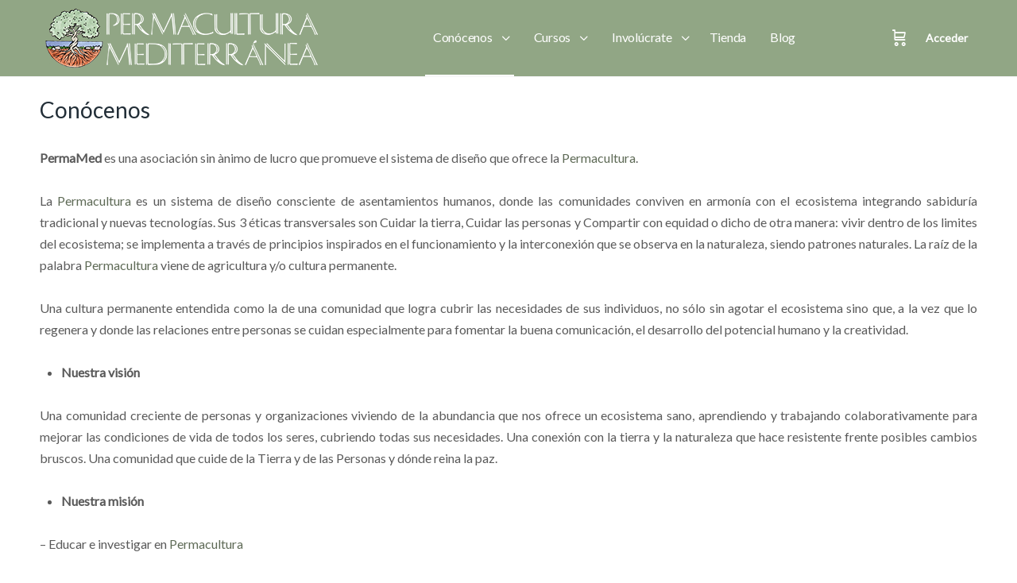

--- FILE ---
content_type: text/html; charset=UTF-8
request_url: https://permamed.org/conocenos/
body_size: 25197
content:
<!doctype html>
<html dir="ltr" lang="es" prefix="og: https://ogp.me/ns#">
	<head>
		<meta charset="UTF-8">
		<link rel="profile" href="http://gmpg.org/xfn/11">
		<title>Conócenos - PermaMed</title>
<script type="text/html" id="tmpl-bb-link-preview">
<% if ( link_scrapping ) { %>
	<% if ( link_loading ) { %>
		<span class="bb-url-scrapper-loading bb-ajax-loader"><i class="bb-icon-l bb-icon-spinner animate-spin"></i>Loading preview...</span>
	<% } %>
	<% if ( link_success || link_error ) { %>
		<a title="Cancel Preview" href="#" id="bb-close-link-suggestion">Remove Preview</a>
		<div class="bb-link-preview-container">

			<% if ( link_images && link_images.length && link_success && ! link_error && '' !== link_image_index ) { %>
				<div id="bb-url-scrapper-img-holder">
					<div class="bb-link-preview-image">
						<div class="bb-link-preview-image-cover">
							<img src="<%= link_images[link_image_index] %>"/>
						</div>
						<div class="bb-link-preview-icons">
							<%
							if ( link_images.length > 1 ) { %>
								<a data-bp-tooltip-pos="up" data-bp-tooltip="Change image" href="#" class="icon-exchange toolbar-button bp-tooltip" id="icon-exchange"><i class="bb-icon-l bb-icon-exchange"></i></a>
							<% } %>
							<% if ( link_images.length ) { %>
								<a data-bp-tooltip-pos="up" data-bp-tooltip="Remove image" href="#" class="icon-image-slash toolbar-button bp-tooltip" id="bb-link-preview-remove-image"><i class="bb-icon-l bb-icon-image-slash"></i></a>
							<% } %>
							<a data-bp-tooltip-pos="up" data-bp-tooltip="Confirm" class="toolbar-button bp-tooltip" href="#" id="bb-link-preview-select-image">
								<i class="bb-icon-check bb-icon-l"></i>
							</a>
						</div>
					</div>
					<% if ( link_images.length > 1 ) { %>
						<div class="bb-url-thumb-nav">
							<button type="button" id="bb-url-prevPicButton"><span class="bb-icon-l bb-icon-angle-left"></span></button>
							<button type="button" id="bb-url-nextPicButton"><span class="bb-icon-l bb-icon-angle-right"></span></button>
							<div id="bb-url-scrapper-img-count">
								Image <%= link_image_index + 1 %>&nbsp;of&nbsp;<%= link_images.length %>
							</div>
						</div>
					<% } %>
				</div>
			<% } %>

			<% if ( link_success && ! link_error && link_url ) { %>
				<div class="bb-link-preview-info">
					<% var a = document.createElement('a');
						a.href = link_url;
						var hostname = a.hostname;
						var domainName = hostname.replace('www.', '' );
					%>

					<% if ( 'undefined' !== typeof link_title && link_title.trim() && link_description ) { %>
						<p class="bb-link-preview-link-name"><%= domainName %></p>
					<% } %>

					<% if ( link_success && ! link_error ) { %>
						<p class="bb-link-preview-title"><%= link_title %></p>
					<% } %>

					<% if ( link_success && ! link_error ) { %>
						<div class="bb-link-preview-excerpt"><p><%= link_description %></p></div>
					<% } %>
				</div>
			<% } %>
			<% if ( link_error && ! link_success ) { %>
				<div id="bb-url-error" class="bb-url-error"><%= link_error_msg %></div>
			<% } %>
		</div>
	<% } %>
<% } %>
</script>

            <style id="bb_learndash_30_custom_colors">

                
                
                
                .learndash-wrapper .ld-item-list .ld-item-list-item.ld-item-lesson-item .ld-item-name .ld-item-title .ld-item-components span.ld-status-waiting,
                .learndash-wrapper .ld-item-list .ld-item-list-item.ld-item-lesson-item .ld-item-name .ld-item-title .ld-item-components span.ld-status-waiting span.ld-icon,
                .learndash-wrapper .ld-status-waiting {
                    background-color: #ffd200 !important;
                }

                
            </style>

			
		<!-- All in One SEO 4.7.6 - aioseo.com -->
	<meta name="description" content="PermaMed es una asociación sin ànimo de lucro que promueve el sistema de diseño que ofrece la Permacultura. La Permacultura es un sistema de diseño consciente de asentamientos humanos, donde las comunidades conviven en armonía con el ecosistema integrando sabiduría tradicional y nuevas tecnologías. Sus 3 éticas transversales son Cuidar la tierra, Cuidar las personas" />
	<meta name="robots" content="max-image-preview:large" />
	<link rel="canonical" href="https://permamed.org/conocenos/" />
	<meta name="generator" content="All in One SEO (AIOSEO) 4.7.6" />
		<meta property="og:locale" content="es_ES" />
		<meta property="og:site_name" content="PermaMed - Permacultura en el clima Mediterráneo" />
		<meta property="og:type" content="article" />
		<meta property="og:title" content="Conócenos - PermaMed" />
		<meta property="og:description" content="PermaMed es una asociación sin ànimo de lucro que promueve el sistema de diseño que ofrece la Permacultura. La Permacultura es un sistema de diseño consciente de asentamientos humanos, donde las comunidades conviven en armonía con el ecosistema integrando sabiduría tradicional y nuevas tecnologías. Sus 3 éticas transversales son Cuidar la tierra, Cuidar las personas" />
		<meta property="og:url" content="https://permamed.org/conocenos/" />
		<meta property="og:image" content="https://permamed.org/wp-content/uploads/2024/01/LOGO-PERMAMED.png" />
		<meta property="og:image:secure_url" content="https://permamed.org/wp-content/uploads/2024/01/LOGO-PERMAMED.png" />
		<meta property="og:image:width" content="1772" />
		<meta property="og:image:height" content="1772" />
		<meta property="article:published_time" content="2014-07-19T12:13:33+00:00" />
		<meta property="article:modified_time" content="2018-09-13T14:42:24+00:00" />
		<meta property="article:publisher" content="https://www.facebook.com/PermaMed/" />
		<meta name="twitter:card" content="summary_large_image" />
		<meta name="twitter:site" content="@Perma_Med" />
		<meta name="twitter:title" content="Conócenos - PermaMed" />
		<meta name="twitter:description" content="PermaMed es una asociación sin ànimo de lucro que promueve el sistema de diseño que ofrece la Permacultura. La Permacultura es un sistema de diseño consciente de asentamientos humanos, donde las comunidades conviven en armonía con el ecosistema integrando sabiduría tradicional y nuevas tecnologías. Sus 3 éticas transversales son Cuidar la tierra, Cuidar las personas" />
		<meta name="twitter:creator" content="@Perma_Med" />
		<meta name="twitter:image" content="https://permamed.org/wp-content/uploads/2024/01/LOGO-PERMAMED.png" />
		<script type="application/ld+json" class="aioseo-schema">
			{"@context":"https:\/\/schema.org","@graph":[{"@type":"BreadcrumbList","@id":"https:\/\/permamed.org\/conocenos\/#breadcrumblist","itemListElement":[{"@type":"ListItem","@id":"https:\/\/permamed.org\/#listItem","position":1,"name":"Hogar","item":"https:\/\/permamed.org\/","nextItem":{"@type":"ListItem","@id":"https:\/\/permamed.org\/conocenos\/#listItem","name":"Con\u00f3cenos"}},{"@type":"ListItem","@id":"https:\/\/permamed.org\/conocenos\/#listItem","position":2,"name":"Con\u00f3cenos","previousItem":{"@type":"ListItem","@id":"https:\/\/permamed.org\/#listItem","name":"Hogar"}}]},{"@type":"Organization","@id":"https:\/\/permamed.org\/#organization","name":"PermaMed","description":"Permacultura en el clima Mediterr\u00e1neo","url":"https:\/\/permamed.org\/","logo":{"@type":"ImageObject","url":"https:\/\/permamed.org\/wp-content\/uploads\/2024\/01\/LOGO-PERMAMED-200.png","@id":"https:\/\/permamed.org\/conocenos\/#organizationLogo","width":200,"height":200},"image":{"@id":"https:\/\/permamed.org\/conocenos\/#organizationLogo"},"sameAs":["https:\/\/www.facebook.com\/PermaMed\/","https:\/\/twitter.com\/Perma_Med","https:\/\/www.pinterest.com\/infopermamed\/","https:\/\/www.youtube.com\/channel\/UCOgNi7htm9LtQQASWMCVoYQ","https:\/\/www.linkedin.com\/in\/permamed"]},{"@type":"WebPage","@id":"https:\/\/permamed.org\/conocenos\/#webpage","url":"https:\/\/permamed.org\/conocenos\/","name":"Con\u00f3cenos - PermaMed","description":"PermaMed es una asociaci\u00f3n sin \u00e0nimo de lucro que promueve el sistema de dise\u00f1o que ofrece la Permacultura. La Permacultura es un sistema de dise\u00f1o consciente de asentamientos humanos, donde las comunidades conviven en armon\u00eda con el ecosistema integrando sabidur\u00eda tradicional y nuevas tecnolog\u00edas. Sus 3 \u00e9ticas transversales son Cuidar la tierra, Cuidar las personas","inLanguage":"es-ES","isPartOf":{"@id":"https:\/\/permamed.org\/#website"},"breadcrumb":{"@id":"https:\/\/permamed.org\/conocenos\/#breadcrumblist"},"image":{"@type":"ImageObject","url":"https:\/\/permamed.org\/wp-content\/uploads\/2014\/07\/20150331_125040.jpg","@id":"https:\/\/permamed.org\/conocenos\/#mainImage","width":3264,"height":1836},"primaryImageOfPage":{"@id":"https:\/\/permamed.org\/conocenos\/#mainImage"},"datePublished":"2014-07-19T12:13:33+02:00","dateModified":"2018-09-13T16:42:24+02:00"},{"@type":"WebSite","@id":"https:\/\/permamed.org\/#website","url":"https:\/\/permamed.org\/","name":"PermaMed","description":"Permacultura en el clima Mediterr\u00e1neo","inLanguage":"es-ES","publisher":{"@id":"https:\/\/permamed.org\/#organization"}}]}
		</script>
		<!-- All in One SEO -->

<script>window._wca = window._wca || [];</script>
<link rel='dns-prefetch' href='//stats.wp.com' />
<link rel='dns-prefetch' href='//fonts.googleapis.com' />
<link rel='preconnect' href='https://fonts.gstatic.com' crossorigin />
<link rel="alternate" type="application/rss+xml" title="PermaMed &raquo; Feed" href="https://permamed.org/feed/" />
<link rel="alternate" type="application/rss+xml" title="PermaMed &raquo; Feed de los comentarios" href="https://permamed.org/comments/feed/" />
<link rel="alternate" type="text/calendar" title="PermaMed &raquo; iCal Feed" href="https://permamed.org/agenda/?ical=1" />
<link rel="alternate" type="application/rss+xml" title="PermaMed &raquo; Comentario Conócenos del feed" href="https://permamed.org/conocenos/feed/" />
<link rel="alternate" title="oEmbed (JSON)" type="application/json+oembed" href="https://permamed.org/wp-json/oembed/1.0/embed?url=https%3A%2F%2Fpermamed.org%2Fconocenos%2F" />
<link rel="alternate" title="oEmbed (XML)" type="text/xml+oembed" href="https://permamed.org/wp-json/oembed/1.0/embed?url=https%3A%2F%2Fpermamed.org%2Fconocenos%2F&#038;format=xml" />
<style id='wp-img-auto-sizes-contain-inline-css' type='text/css'>
img:is([sizes=auto i],[sizes^="auto," i]){contain-intrinsic-size:3000px 1500px}
/*# sourceURL=wp-img-auto-sizes-contain-inline-css */
</style>
<link rel='stylesheet' id='validate-engine-css-css' href='https://permamed.org/wp-content/plugins/wysija-newsletters/css/validationEngine.jquery.css?ver=2.22' type='text/css' media='all' />
<link rel='stylesheet' id='bp-nouveau-icons-map-css' href='https://permamed.org/wp-content/plugins/buddyboss-platform/bp-templates/bp-nouveau/icons/css/icons-map.min.css?ver=2.7.50' type='text/css' media='screen' />
<link rel='stylesheet' id='bp-nouveau-bb-icons-css' href='https://permamed.org/wp-content/plugins/buddyboss-platform/bp-templates/bp-nouveau/icons/css/bb-icons.min.css?ver=1.0.5' type='text/css' media='screen' />
<link rel='stylesheet' id='dashicons-css' href='https://permamed.org/wp-includes/css/dashicons.min.css?ver=d25dc6a0a9f652e74012f2c9aa481ba8' type='text/css' media='all' />
<link rel='stylesheet' id='bp-nouveau-css' href='https://permamed.org/wp-content/plugins/buddyboss-platform/bp-templates/bp-nouveau/css/buddypress.min.css?ver=2.7.50' type='text/css' media='screen' />
<style id='bp-nouveau-inline-css' type='text/css'>
.list-wrap .bs-group-cover a:before{ background:unset; }
/*# sourceURL=bp-nouveau-inline-css */
</style>
<link rel='stylesheet' id='buddyboss_legacy-css' href='https://permamed.org/wp-content/themes/buddyboss-theme/inc/plugins/buddyboss-menu-icons/vendor/kucrut/icon-picker/css/types/buddyboss_legacy.css?ver=1.0' type='text/css' media='all' />
<link rel='stylesheet' id='wp-block-library-css' href='https://permamed.org/wp-includes/css/dist/block-library/style.min.css?ver=d25dc6a0a9f652e74012f2c9aa481ba8' type='text/css' media='all' />
<link rel='stylesheet' id='wc-blocks-style-css' href='https://permamed.org/wp-content/plugins/woocommerce/assets/client/blocks/wc-blocks.css?ver=wc-9.4.4' type='text/css' media='all' />
<style id='global-styles-inline-css' type='text/css'>
:root{--wp--preset--aspect-ratio--square: 1;--wp--preset--aspect-ratio--4-3: 4/3;--wp--preset--aspect-ratio--3-4: 3/4;--wp--preset--aspect-ratio--3-2: 3/2;--wp--preset--aspect-ratio--2-3: 2/3;--wp--preset--aspect-ratio--16-9: 16/9;--wp--preset--aspect-ratio--9-16: 9/16;--wp--preset--color--black: #000000;--wp--preset--color--cyan-bluish-gray: #abb8c3;--wp--preset--color--white: #ffffff;--wp--preset--color--pale-pink: #f78da7;--wp--preset--color--vivid-red: #cf2e2e;--wp--preset--color--luminous-vivid-orange: #ff6900;--wp--preset--color--luminous-vivid-amber: #fcb900;--wp--preset--color--light-green-cyan: #7bdcb5;--wp--preset--color--vivid-green-cyan: #00d084;--wp--preset--color--pale-cyan-blue: #8ed1fc;--wp--preset--color--vivid-cyan-blue: #0693e3;--wp--preset--color--vivid-purple: #9b51e0;--wp--preset--gradient--vivid-cyan-blue-to-vivid-purple: linear-gradient(135deg,rgb(6,147,227) 0%,rgb(155,81,224) 100%);--wp--preset--gradient--light-green-cyan-to-vivid-green-cyan: linear-gradient(135deg,rgb(122,220,180) 0%,rgb(0,208,130) 100%);--wp--preset--gradient--luminous-vivid-amber-to-luminous-vivid-orange: linear-gradient(135deg,rgb(252,185,0) 0%,rgb(255,105,0) 100%);--wp--preset--gradient--luminous-vivid-orange-to-vivid-red: linear-gradient(135deg,rgb(255,105,0) 0%,rgb(207,46,46) 100%);--wp--preset--gradient--very-light-gray-to-cyan-bluish-gray: linear-gradient(135deg,rgb(238,238,238) 0%,rgb(169,184,195) 100%);--wp--preset--gradient--cool-to-warm-spectrum: linear-gradient(135deg,rgb(74,234,220) 0%,rgb(151,120,209) 20%,rgb(207,42,186) 40%,rgb(238,44,130) 60%,rgb(251,105,98) 80%,rgb(254,248,76) 100%);--wp--preset--gradient--blush-light-purple: linear-gradient(135deg,rgb(255,206,236) 0%,rgb(152,150,240) 100%);--wp--preset--gradient--blush-bordeaux: linear-gradient(135deg,rgb(254,205,165) 0%,rgb(254,45,45) 50%,rgb(107,0,62) 100%);--wp--preset--gradient--luminous-dusk: linear-gradient(135deg,rgb(255,203,112) 0%,rgb(199,81,192) 50%,rgb(65,88,208) 100%);--wp--preset--gradient--pale-ocean: linear-gradient(135deg,rgb(255,245,203) 0%,rgb(182,227,212) 50%,rgb(51,167,181) 100%);--wp--preset--gradient--electric-grass: linear-gradient(135deg,rgb(202,248,128) 0%,rgb(113,206,126) 100%);--wp--preset--gradient--midnight: linear-gradient(135deg,rgb(2,3,129) 0%,rgb(40,116,252) 100%);--wp--preset--font-size--small: 13px;--wp--preset--font-size--medium: 20px;--wp--preset--font-size--large: 36px;--wp--preset--font-size--x-large: 42px;--wp--preset--font-family--inter: "Inter", sans-serif;--wp--preset--font-family--cardo: Cardo;--wp--preset--spacing--20: 0.44rem;--wp--preset--spacing--30: 0.67rem;--wp--preset--spacing--40: 1rem;--wp--preset--spacing--50: 1.5rem;--wp--preset--spacing--60: 2.25rem;--wp--preset--spacing--70: 3.38rem;--wp--preset--spacing--80: 5.06rem;--wp--preset--shadow--natural: 6px 6px 9px rgba(0, 0, 0, 0.2);--wp--preset--shadow--deep: 12px 12px 50px rgba(0, 0, 0, 0.4);--wp--preset--shadow--sharp: 6px 6px 0px rgba(0, 0, 0, 0.2);--wp--preset--shadow--outlined: 6px 6px 0px -3px rgb(255, 255, 255), 6px 6px rgb(0, 0, 0);--wp--preset--shadow--crisp: 6px 6px 0px rgb(0, 0, 0);}:where(.is-layout-flex){gap: 0.5em;}:where(.is-layout-grid){gap: 0.5em;}body .is-layout-flex{display: flex;}.is-layout-flex{flex-wrap: wrap;align-items: center;}.is-layout-flex > :is(*, div){margin: 0;}body .is-layout-grid{display: grid;}.is-layout-grid > :is(*, div){margin: 0;}:where(.wp-block-columns.is-layout-flex){gap: 2em;}:where(.wp-block-columns.is-layout-grid){gap: 2em;}:where(.wp-block-post-template.is-layout-flex){gap: 1.25em;}:where(.wp-block-post-template.is-layout-grid){gap: 1.25em;}.has-black-color{color: var(--wp--preset--color--black) !important;}.has-cyan-bluish-gray-color{color: var(--wp--preset--color--cyan-bluish-gray) !important;}.has-white-color{color: var(--wp--preset--color--white) !important;}.has-pale-pink-color{color: var(--wp--preset--color--pale-pink) !important;}.has-vivid-red-color{color: var(--wp--preset--color--vivid-red) !important;}.has-luminous-vivid-orange-color{color: var(--wp--preset--color--luminous-vivid-orange) !important;}.has-luminous-vivid-amber-color{color: var(--wp--preset--color--luminous-vivid-amber) !important;}.has-light-green-cyan-color{color: var(--wp--preset--color--light-green-cyan) !important;}.has-vivid-green-cyan-color{color: var(--wp--preset--color--vivid-green-cyan) !important;}.has-pale-cyan-blue-color{color: var(--wp--preset--color--pale-cyan-blue) !important;}.has-vivid-cyan-blue-color{color: var(--wp--preset--color--vivid-cyan-blue) !important;}.has-vivid-purple-color{color: var(--wp--preset--color--vivid-purple) !important;}.has-black-background-color{background-color: var(--wp--preset--color--black) !important;}.has-cyan-bluish-gray-background-color{background-color: var(--wp--preset--color--cyan-bluish-gray) !important;}.has-white-background-color{background-color: var(--wp--preset--color--white) !important;}.has-pale-pink-background-color{background-color: var(--wp--preset--color--pale-pink) !important;}.has-vivid-red-background-color{background-color: var(--wp--preset--color--vivid-red) !important;}.has-luminous-vivid-orange-background-color{background-color: var(--wp--preset--color--luminous-vivid-orange) !important;}.has-luminous-vivid-amber-background-color{background-color: var(--wp--preset--color--luminous-vivid-amber) !important;}.has-light-green-cyan-background-color{background-color: var(--wp--preset--color--light-green-cyan) !important;}.has-vivid-green-cyan-background-color{background-color: var(--wp--preset--color--vivid-green-cyan) !important;}.has-pale-cyan-blue-background-color{background-color: var(--wp--preset--color--pale-cyan-blue) !important;}.has-vivid-cyan-blue-background-color{background-color: var(--wp--preset--color--vivid-cyan-blue) !important;}.has-vivid-purple-background-color{background-color: var(--wp--preset--color--vivid-purple) !important;}.has-black-border-color{border-color: var(--wp--preset--color--black) !important;}.has-cyan-bluish-gray-border-color{border-color: var(--wp--preset--color--cyan-bluish-gray) !important;}.has-white-border-color{border-color: var(--wp--preset--color--white) !important;}.has-pale-pink-border-color{border-color: var(--wp--preset--color--pale-pink) !important;}.has-vivid-red-border-color{border-color: var(--wp--preset--color--vivid-red) !important;}.has-luminous-vivid-orange-border-color{border-color: var(--wp--preset--color--luminous-vivid-orange) !important;}.has-luminous-vivid-amber-border-color{border-color: var(--wp--preset--color--luminous-vivid-amber) !important;}.has-light-green-cyan-border-color{border-color: var(--wp--preset--color--light-green-cyan) !important;}.has-vivid-green-cyan-border-color{border-color: var(--wp--preset--color--vivid-green-cyan) !important;}.has-pale-cyan-blue-border-color{border-color: var(--wp--preset--color--pale-cyan-blue) !important;}.has-vivid-cyan-blue-border-color{border-color: var(--wp--preset--color--vivid-cyan-blue) !important;}.has-vivid-purple-border-color{border-color: var(--wp--preset--color--vivid-purple) !important;}.has-vivid-cyan-blue-to-vivid-purple-gradient-background{background: var(--wp--preset--gradient--vivid-cyan-blue-to-vivid-purple) !important;}.has-light-green-cyan-to-vivid-green-cyan-gradient-background{background: var(--wp--preset--gradient--light-green-cyan-to-vivid-green-cyan) !important;}.has-luminous-vivid-amber-to-luminous-vivid-orange-gradient-background{background: var(--wp--preset--gradient--luminous-vivid-amber-to-luminous-vivid-orange) !important;}.has-luminous-vivid-orange-to-vivid-red-gradient-background{background: var(--wp--preset--gradient--luminous-vivid-orange-to-vivid-red) !important;}.has-very-light-gray-to-cyan-bluish-gray-gradient-background{background: var(--wp--preset--gradient--very-light-gray-to-cyan-bluish-gray) !important;}.has-cool-to-warm-spectrum-gradient-background{background: var(--wp--preset--gradient--cool-to-warm-spectrum) !important;}.has-blush-light-purple-gradient-background{background: var(--wp--preset--gradient--blush-light-purple) !important;}.has-blush-bordeaux-gradient-background{background: var(--wp--preset--gradient--blush-bordeaux) !important;}.has-luminous-dusk-gradient-background{background: var(--wp--preset--gradient--luminous-dusk) !important;}.has-pale-ocean-gradient-background{background: var(--wp--preset--gradient--pale-ocean) !important;}.has-electric-grass-gradient-background{background: var(--wp--preset--gradient--electric-grass) !important;}.has-midnight-gradient-background{background: var(--wp--preset--gradient--midnight) !important;}.has-small-font-size{font-size: var(--wp--preset--font-size--small) !important;}.has-medium-font-size{font-size: var(--wp--preset--font-size--medium) !important;}.has-large-font-size{font-size: var(--wp--preset--font-size--large) !important;}.has-x-large-font-size{font-size: var(--wp--preset--font-size--x-large) !important;}
/*# sourceURL=global-styles-inline-css */
</style>

<style id='classic-theme-styles-inline-css' type='text/css'>
/*! This file is auto-generated */
.wp-block-button__link{color:#fff;background-color:#32373c;border-radius:9999px;box-shadow:none;text-decoration:none;padding:calc(.667em + 2px) calc(1.333em + 2px);font-size:1.125em}.wp-block-file__button{background:#32373c;color:#fff;text-decoration:none}
/*# sourceURL=/wp-includes/css/classic-themes.min.css */
</style>
<link rel='stylesheet' id='bb-pro-enqueue-scripts-css' href='https://permamed.org/wp-content/plugins/buddyboss-platform-pro/assets/css/index.min.css?ver=2.6.40' type='text/css' media='all' />
<link rel='stylesheet' id='bb-access-control-css' href='https://permamed.org/wp-content/plugins/buddyboss-platform-pro/includes/access-control/assets/css/bb-access-control.min.css?ver=2.6.40' type='text/css' media='all' />
<link rel='stylesheet' id='bb-meprlms-frontend-css' href='https://permamed.org/wp-content/plugins/buddyboss-platform-pro/includes/integrations/meprlms/assets/css/meprlms-frontend.min.css?ver=2.7.50' type='text/css' media='all' />
<link rel='stylesheet' id='bp-select2-css' href='https://permamed.org/wp-content/plugins/buddyboss-platform/bp-core/css/vendor/select2.min.css?ver=2.7.50' type='text/css' media='all' />
<link rel='stylesheet' id='bb-meprlms-admin-css' href='https://permamed.org/wp-content/plugins/buddyboss-platform-pro/includes/integrations/meprlms/assets/css/bb-meprlms-admin.min.css?ver=2.7.50' type='text/css' media='all' />
<link rel='stylesheet' id='bb-tutorlms-admin-css' href='https://permamed.org/wp-content/plugins/buddyboss-platform-pro/includes/integrations/tutorlms/assets/css/bb-tutorlms-admin.min.css?ver=2.7.50' type='text/css' media='all' />
<link rel='stylesheet' id='baguettebox-css-css' href='https://permamed.org/wp-content/plugins/gallery-block-lightbox/dist/baguetteBox.min.css?ver=1.12.0' type='text/css' media='all' />
<link rel='stylesheet' id='woocommerce-layout-css' href='https://permamed.org/wp-content/plugins/woocommerce/assets/css/woocommerce-layout.css?ver=9.4.4' type='text/css' media='all' />
<style id='woocommerce-layout-inline-css' type='text/css'>

	.infinite-scroll .woocommerce-pagination {
		display: none;
	}
/*# sourceURL=woocommerce-layout-inline-css */
</style>
<link rel='stylesheet' id='woocommerce-smallscreen-css' href='https://permamed.org/wp-content/plugins/woocommerce/assets/css/woocommerce-smallscreen.css?ver=9.4.4' type='text/css' media='only screen and (max-width: 768px)' />
<link rel='stylesheet' id='woocommerce-general-css' href='https://permamed.org/wp-content/plugins/woocommerce/assets/css/woocommerce.css?ver=9.4.4' type='text/css' media='all' />
<style id='woocommerce-inline-inline-css' type='text/css'>
.woocommerce form .form-row .required { visibility: visible; }
/*# sourceURL=woocommerce-inline-inline-css */
</style>
<link rel='stylesheet' id='tribe-events-v2-single-skeleton-css' href='https://permamed.org/wp-content/plugins/the-events-calendar/build/css/tribe-events-single-skeleton.css?ver=6.15.14' type='text/css' media='all' />
<link rel='stylesheet' id='tribe-events-v2-single-skeleton-full-css' href='https://permamed.org/wp-content/plugins/the-events-calendar/build/css/tribe-events-single-full.css?ver=6.15.14' type='text/css' media='all' />
<link rel='stylesheet' id='tec-events-elementor-widgets-base-styles-css' href='https://permamed.org/wp-content/plugins/the-events-calendar/build/css/integrations/plugins/elementor/widgets/widget-base.css?ver=6.15.14' type='text/css' media='all' />
<link rel='stylesheet' id='learndash_quiz_front_css-css' href='//permamed.org/wp-content/plugins/sfwd-lms/themes/legacy/templates/learndash_quiz_front.min.css?ver=4.18.1.1' type='text/css' media='all' />
<link rel='stylesheet' id='learndash-css' href='//permamed.org/wp-content/plugins/sfwd-lms/src/assets/dist/css/styles.css?ver=4.18.1.1' type='text/css' media='all' />
<link rel='stylesheet' id='jquery-dropdown-css-css' href='//permamed.org/wp-content/plugins/sfwd-lms/assets/css/jquery.dropdown.min.css?ver=4.18.1.1' type='text/css' media='all' />
<link rel='stylesheet' id='learndash_lesson_video-css' href='//permamed.org/wp-content/plugins/sfwd-lms/themes/legacy/templates/learndash_lesson_video.min.css?ver=4.18.1.1' type='text/css' media='all' />
<link rel='stylesheet' id='learndash-admin-bar-css' href='https://permamed.org/wp-content/plugins/sfwd-lms/src/assets/dist/css/admin-bar/styles.css?ver=4.18.1.1' type='text/css' media='all' />
<link rel='stylesheet' id='elementor-icons-css' href='https://permamed.org/wp-content/plugins/elementor/assets/lib/eicons/css/elementor-icons.min.css?ver=5.32.0' type='text/css' media='all' />
<link rel='stylesheet' id='elementor-frontend-css' href='https://permamed.org/wp-content/plugins/elementor/assets/css/frontend.min.css?ver=3.25.10' type='text/css' media='all' />
<link rel='stylesheet' id='swiper-css' href='https://permamed.org/wp-content/plugins/elementor/assets/lib/swiper/v8/css/swiper.min.css?ver=8.4.5' type='text/css' media='all' />
<link rel='stylesheet' id='e-swiper-css' href='https://permamed.org/wp-content/plugins/elementor/assets/css/conditionals/e-swiper.min.css?ver=3.25.10' type='text/css' media='all' />
<link rel='stylesheet' id='elementor-post-7259-css' href='https://permamed.org/wp-content/uploads/elementor/css/post-7259.css?ver=1733236387' type='text/css' media='all' />
<link rel='stylesheet' id='redux-extendify-styles-css' href='https://permamed.org/wp-content/themes/buddyboss-theme/inc/admin/framework/redux-core/assets/css/extendify-utilities.css?ver=4.4.11' type='text/css' media='all' />
<link rel='stylesheet' id='learndash-front-css' href='//permamed.org/wp-content/plugins/sfwd-lms/themes/ld30/assets/css/learndash.min.css?ver=4.18.1.1' type='text/css' media='all' />
<link rel='stylesheet' id='simple-social-icons-font-css' href='https://permamed.org/wp-content/plugins/simple-social-icons/css/style.css?ver=3.0.2' type='text/css' media='all' />
<link rel='stylesheet' id='bp-zoom-css' href='https://permamed.org/wp-content/plugins/buddyboss-platform-pro/includes/integrations/zoom/assets/css/bp-zoom.min.css?ver=2.6.40' type='text/css' media='all' />
<link rel='stylesheet' id='buddyboss-theme-magnific-popup-css-css' href='https://permamed.org/wp-content/themes/buddyboss-theme/assets/css/vendors/magnific-popup.min.css?ver=2.7.40' type='text/css' media='all' />
<link rel='stylesheet' id='buddyboss-theme-select2-css-css' href='https://permamed.org/wp-content/themes/buddyboss-theme/assets/css/vendors/select2.min.css?ver=2.7.40' type='text/css' media='all' />
<link rel='stylesheet' id='buddyboss-theme-css-css' href='https://permamed.org/wp-content/themes/buddyboss-theme/assets/css/theme.min.css?ver=2.7.40' type='text/css' media='all' />
<link rel='stylesheet' id='buddyboss-theme-template-css' href='https://permamed.org/wp-content/themes/buddyboss-theme/assets/css/template-v2.min.css?ver=2.7.40' type='text/css' media='all' />
<link rel='stylesheet' id='buddyboss-theme-buddypress-css' href='https://permamed.org/wp-content/themes/buddyboss-theme/assets/css/buddypress.min.css?ver=2.7.40' type='text/css' media='all' />
<link rel='stylesheet' id='buddyboss-theme-learndash-css' href='https://permamed.org/wp-content/themes/buddyboss-theme/assets/css/learndash.min.css?ver=2.7.40' type='text/css' media='all' />
<link rel='stylesheet' id='buddyboss-theme-woocommerce-css' href='https://permamed.org/wp-content/themes/buddyboss-theme/assets/css/woocommerce.min.css?ver=2.7.40' type='text/css' media='all' />
<link rel='stylesheet' id='buddyboss-theme-elementor-css' href='https://permamed.org/wp-content/themes/buddyboss-theme/assets/css/elementor.min.css?ver=2.7.40' type='text/css' media='all' />
<link rel='stylesheet' id='buddyboss-theme-eventscalendar-css' href='https://permamed.org/wp-content/themes/buddyboss-theme/assets/css/eventscalendar.min.css?ver=2.7.40' type='text/css' media='all' />
<link rel='stylesheet' id='buddyboss-theme-eventscalendar-v2-css' href='https://permamed.org/wp-content/themes/buddyboss-theme/assets/css/eventscalendar-v2.min.css?ver=2.7.40' type='text/css' media='all' />
<link rel="preload" as="style" href="https://fonts.googleapis.com/css?family=Lato&#038;display=swap&#038;ver=1714668960" /><link rel="stylesheet" href="https://fonts.googleapis.com/css?family=Lato&#038;display=swap&#038;ver=1714668960" media="print" onload="this.media='all'"><noscript><link rel="stylesheet" href="https://fonts.googleapis.com/css?family=Lato&#038;display=swap&#038;ver=1714668960" /></noscript><link rel='stylesheet' id='wpr-text-animations-css-css' href='https://permamed.org/wp-content/plugins/royal-elementor-addons/assets/css/lib/animations/text-animations.min.css?ver=1.7.1004' type='text/css' media='all' />
<link rel='stylesheet' id='wpr-addons-css-css' href='https://permamed.org/wp-content/plugins/royal-elementor-addons/assets/css/frontend.min.css?ver=1.7.1004' type='text/css' media='all' />
<link rel='stylesheet' id='font-awesome-5-all-css' href='https://permamed.org/wp-content/plugins/elementor/assets/lib/font-awesome/css/all.min.css?ver=1.7.1004' type='text/css' media='all' />
<link rel='stylesheet' id='buddyboss-child-css-css' href='https://permamed.org/wp-content/themes/buddyboss-theme-child/assets/css/custom.css?ver=d25dc6a0a9f652e74012f2c9aa481ba8' type='text/css' media='all' />
<link rel='stylesheet' id='google-fonts-1-css' href='https://fonts.googleapis.com/css?family=Roboto%3A100%2C100italic%2C200%2C200italic%2C300%2C300italic%2C400%2C400italic%2C500%2C500italic%2C600%2C600italic%2C700%2C700italic%2C800%2C800italic%2C900%2C900italic%7CRoboto+Slab%3A100%2C100italic%2C200%2C200italic%2C300%2C300italic%2C400%2C400italic%2C500%2C500italic%2C600%2C600italic%2C700%2C700italic%2C800%2C800italic%2C900%2C900italic&#038;display=swap&#038;ver=d25dc6a0a9f652e74012f2c9aa481ba8' type='text/css' media='all' />
<link rel="preconnect" href="https://fonts.gstatic.com/" crossorigin><script type="text/javascript">
            window._bbssoDOMReady = function (callback) {
                if ( document.readyState === "complete" || document.readyState === "interactive" ) {
                    callback();
                } else {
                    document.addEventListener( "DOMContentLoaded", callback );
                }
            };
            </script><script type="text/javascript" id="bb-twemoji-js-extra">
/* <![CDATA[ */
var bbemojiSettings = {"baseUrl":"https://s.w.org/images/core/emoji/14.0.0/72x72/","ext":".png","svgUrl":"https://s.w.org/images/core/emoji/14.0.0/svg/","svgExt":".svg"};
//# sourceURL=bb-twemoji-js-extra
/* ]]> */
</script>
<script type="text/javascript" src="https://permamed.org/wp-includes/js/twemoji.min.js?ver=2.7.50" id="bb-twemoji-js"></script>
<script type="text/javascript" src="https://permamed.org/wp-content/plugins/buddyboss-platform/bp-core/js/bb-emoji-loader.min.js?ver=2.7.50" id="bb-emoji-loader-js"></script>
<script type="text/javascript" data-cfasync="false" src="https://permamed.org/wp-includes/js/jquery/jquery.min.js?ver=3.7.1" id="jquery-core-js"></script>
<script type="text/javascript" data-cfasync="false" src="https://permamed.org/wp-includes/js/jquery/jquery-migrate.min.js?ver=3.4.1" id="jquery-migrate-js"></script>
<script type="text/javascript" id="bb-reaction-js-extra">
/* <![CDATA[ */
var bbReactionVars = {"ajax_url":"https://permamed.org/wp-admin/admin-ajax.php"};
//# sourceURL=bb-reaction-js-extra
/* ]]> */
</script>
<script type="text/javascript" src="https://permamed.org/wp-content/plugins/buddyboss-platform-pro/includes/reactions/assets/js/bb-reaction.min.js?ver=2.6.40" id="bb-reaction-js"></script>
<script type="text/javascript" src="https://permamed.org/wp-content/plugins/buddyboss-platform-pro/includes/integrations/meprlms/assets/js/bb-meprlms-frontend.min.js?ver=2.7.50" id="bb-meprlms-frontend-js"></script>
<script type="text/javascript" id="bp-select2-js-extra">
/* <![CDATA[ */
var bp_select2 = {"i18n":{"errorLoading":"The results could not be loaded.","inputTooLong":"Please delete %% character","inputTooShort":"Please enter %% or more characters","loadingMore":"Loading more results\u2026","maximumSelected":"You can only select %% item","noResults":"No results found","searching":"Searching\u2026","removeAllItems":"Remove all items","msginputTooShort":"Start typing to find members"}};
//# sourceURL=bp-select2-js-extra
/* ]]> */
</script>
<script type="text/javascript" src="https://permamed.org/wp-content/plugins/buddyboss-platform/bp-core/js/vendor/select2.min.js?ver=2.7.50" id="bp-select2-js"></script>
<script type="text/javascript" id="bb-meprlms-admin-js-extra">
/* <![CDATA[ */
var bbMeprLMSVars = {"ajax_url":"https://permamed.org/wp-admin/admin-ajax.php","security":"077fe9bf40","select_course_placeholder":"Start typing a course name to associate with this group."};
//# sourceURL=bb-meprlms-admin-js-extra
/* ]]> */
</script>
<script type="text/javascript" src="https://permamed.org/wp-content/plugins/buddyboss-platform-pro/includes/integrations/meprlms/assets/js/bb-meprlms-admin.min.js?ver=2.7.50" id="bb-meprlms-admin-js"></script>
<script type="text/javascript" id="bb-tutorlms-admin-js-extra">
/* <![CDATA[ */
var bbTutorLMSVars = {"ajax_url":"https://permamed.org/wp-admin/admin-ajax.php","select_course_placeholder":"Start typing a course name to associate with this group."};
//# sourceURL=bb-tutorlms-admin-js-extra
/* ]]> */
</script>
<script type="text/javascript" src="https://permamed.org/wp-content/plugins/buddyboss-platform-pro/includes/integrations/tutorlms/assets/js/bb-tutorlms-admin.min.js?ver=2.7.50" id="bb-tutorlms-admin-js"></script>
<script type="text/javascript" src="https://permamed.org/wp-content/plugins/buddyboss-platform/bp-core/js/widget-members.min.js?ver=2.7.50" id="bp-widget-members-js"></script>
<script type="text/javascript" src="https://permamed.org/wp-content/plugins/buddyboss-platform/bp-core/js/jquery-query.min.js?ver=2.7.50" id="bp-jquery-query-js"></script>
<script type="text/javascript" src="https://permamed.org/wp-content/plugins/buddyboss-platform/bp-core/js/vendor/jquery-cookie.min.js?ver=2.7.50" id="bp-jquery-cookie-js"></script>
<script type="text/javascript" src="https://permamed.org/wp-content/plugins/buddyboss-platform/bp-core/js/vendor/jquery-scroll-to.min.js?ver=2.7.50" id="bp-jquery-scroll-to-js"></script>
<script type="text/javascript" src="https://permamed.org/wp-content/plugins/woocommerce/assets/js/jquery-blockui/jquery.blockUI.min.js?ver=2.7.0-wc.9.4.4" id="jquery-blockui-js" defer="defer" data-wp-strategy="defer"></script>
<script type="text/javascript" id="wc-add-to-cart-js-extra">
/* <![CDATA[ */
var wc_add_to_cart_params = {"ajax_url":"/wp-admin/admin-ajax.php","wc_ajax_url":"/?wc-ajax=%%endpoint%%","i18n_view_cart":"Ver carrito","cart_url":"https://permamed.org/carrito/","is_cart":"","cart_redirect_after_add":"no"};
//# sourceURL=wc-add-to-cart-js-extra
/* ]]> */
</script>
<script type="text/javascript" src="https://permamed.org/wp-content/plugins/woocommerce/assets/js/frontend/add-to-cart.min.js?ver=9.4.4" id="wc-add-to-cart-js" defer="defer" data-wp-strategy="defer"></script>
<script type="text/javascript" src="https://permamed.org/wp-content/plugins/woocommerce/assets/js/js-cookie/js.cookie.min.js?ver=2.1.4-wc.9.4.4" id="js-cookie-js" defer="defer" data-wp-strategy="defer"></script>
<script type="text/javascript" id="woocommerce-js-extra">
/* <![CDATA[ */
var woocommerce_params = {"ajax_url":"/wp-admin/admin-ajax.php","wc_ajax_url":"/?wc-ajax=%%endpoint%%"};
//# sourceURL=woocommerce-js-extra
/* ]]> */
</script>
<script type="text/javascript" src="https://permamed.org/wp-content/plugins/woocommerce/assets/js/frontend/woocommerce.min.js?ver=9.4.4" id="woocommerce-js" defer="defer" data-wp-strategy="defer"></script>
<script type="text/javascript" src="https://stats.wp.com/s-202604.js" id="woocommerce-analytics-js" defer="defer" data-wp-strategy="defer"></script>
<script type="text/javascript" src="https://permamed.org/wp-content/themes/buddyboss-theme-child/assets/js/custom.js?ver=d25dc6a0a9f652e74012f2c9aa481ba8" id="buddyboss-child-js-js"></script>
<link rel="https://api.w.org/" href="https://permamed.org/wp-json/" /><link rel="alternate" title="JSON" type="application/json" href="https://permamed.org/wp-json/wp/v2/pages/1930" /><link rel="EditURI" type="application/rsd+xml" title="RSD" href="https://permamed.org/xmlrpc.php?rsd" />

<link rel='shortlink' href='https://permamed.org/?p=1930' />

	<script>var ajaxurl = 'https://permamed.org/wp-admin/admin-ajax.php';</script>

	<meta name="tec-api-version" content="v1"><meta name="tec-api-origin" content="https://permamed.org"><link rel="alternate" href="https://permamed.org/wp-json/tribe/events/v1/" />	<style>img#wpstats{display:none}</style>
		<meta name="generator" content="Redux 4.4.11" /><link rel="pingback" href="https://permamed.org/xmlrpc.php"><meta name="viewport" content="width=device-width, initial-scale=1.0, maximum-scale=3.0, user-scalable=1" />	<noscript><style>.woocommerce-product-gallery{ opacity: 1 !important; }</style></noscript>
	<meta name="generator" content="Elementor 3.25.10; features: additional_custom_breakpoints, e_optimized_control_loading; settings: css_print_method-external, google_font-enabled, font_display-swap">
			<style>
				.e-con.e-parent:nth-of-type(n+4):not(.e-lazyloaded):not(.e-no-lazyload),
				.e-con.e-parent:nth-of-type(n+4):not(.e-lazyloaded):not(.e-no-lazyload) * {
					background-image: none !important;
				}
				@media screen and (max-height: 1024px) {
					.e-con.e-parent:nth-of-type(n+3):not(.e-lazyloaded):not(.e-no-lazyload),
					.e-con.e-parent:nth-of-type(n+3):not(.e-lazyloaded):not(.e-no-lazyload) * {
						background-image: none !important;
					}
				}
				@media screen and (max-height: 640px) {
					.e-con.e-parent:nth-of-type(n+2):not(.e-lazyloaded):not(.e-no-lazyload),
					.e-con.e-parent:nth-of-type(n+2):not(.e-lazyloaded):not(.e-no-lazyload) * {
						background-image: none !important;
					}
				}
			</style>
			<style class='wp-fonts-local' type='text/css'>
@font-face{font-family:Inter;font-style:normal;font-weight:300 900;font-display:fallback;src:url('https://permamed.org/wp-content/plugins/woocommerce/assets/fonts/Inter-VariableFont_slnt,wght.woff2') format('woff2');font-stretch:normal;}
@font-face{font-family:Cardo;font-style:normal;font-weight:400;font-display:fallback;src:url('https://permamed.org/wp-content/plugins/woocommerce/assets/fonts/cardo_normal_400.woff2') format('woff2');}
</style>
<link rel="icon" href="https://permamed.org/wp-content/uploads/2016/01/cropped-logo-permacultura-mediterranea-600-100-32x32.png" sizes="32x32" />
<link rel="icon" href="https://permamed.org/wp-content/uploads/2016/01/cropped-logo-permacultura-mediterranea-600-100-192x192.png" sizes="192x192" />
<link rel="apple-touch-icon" href="https://permamed.org/wp-content/uploads/2016/01/cropped-logo-permacultura-mediterranea-600-100-180x180.png" />
<meta name="msapplication-TileImage" content="https://permamed.org/wp-content/uploads/2016/01/cropped-logo-permacultura-mediterranea-600-100-270x270.png" />
<style id="buddyboss_theme-style">:root{--bb-primary-color:#5E6A56;--bb-primary-color-rgb:94, 106, 86;--bb-body-background-color:#FFFFFF;--bb-body-background-color-rgb:255, 255, 255;--bb-content-background-color:#FFFFFF;--bb-content-alternate-background-color:#F2F4F5;--bb-content-border-color:#D6D9DD;--bb-content-border-color-rgb:214, 217, 221;--bb-cover-image-background-color:#222E37;--bb-headings-color:#222E37;--bb-headings-color-rgb:34, 46, 55;--bb-body-text-color:#5A5A5A;--bb-body-text-color-rgb:90, 90, 90;--bb-alternate-text-color:#9B9C9F;--bb-alternate-text-color-rgb:155, 156, 159;--bb-primary-button-background-regular:#5E6A56;--bb-primary-button-background-hover:#91A685;--bb-primary-button-border-regular:#5E6A56;--bb-primary-button-border-hover:#91A685;--bb-primary-button-text-regular:#FFFFFF;--bb-primary-button-text-regular-rgb:255, 255, 255;--bb-primary-button-text-hover:#FFFFFF;--bb-primary-button-text-hover-rgb:255, 255, 255;--bb-secondary-button-background-regular:#222E37;--bb-secondary-button-background-hover:#17222B;--bb-secondary-button-border-regular:#222E37;--bb-secondary-button-border-hover:#17222B;--bb-secondary-button-text-regular:#FFFFFF;--bb-secondary-button-text-hover:#FFFFFF;--bb-header-background:#91A685;--bb-header-alternate-background:#5E6A56;--bb-header-links:#FFFFFF;--bb-header-links-hover:#FFFFFF;--bb-header-mobile-logo-size:px;--bb-header-height:96px;--bb-sidenav-background:#5E6A56;--bb-sidenav-text-regular:#FFFFFF;--bb-sidenav-text-hover:#FFFFFF;--bb-sidenav-text-active:#FFFFFF;--bb-sidenav-menu-background-color-regular:#91A685;--bb-sidenav-menu-background-color-hover:#91A685;--bb-sidenav-menu-background-color-active:#91A685;--bb-sidenav-count-text-color-regular:#FFFFFF;--bb-sidenav-count-text-color-hover:#FFFFFF;--bb-sidenav-count-text-color-active:#FFFFFF;--bb-sidenav-count-background-color-regular:#222E37;--bb-sidenav-count-background-color-hover:#222E37;--bb-sidenav-count-background-color-active:#222E37;--bb-footer-background:#222E37;--bb-footer-widget-background:#222E37;--bb-footer-text-color:#C4C4C4;--bb-footer-menu-link-color-regular:#C4C4C4;--bb-footer-menu-link-color-hover:#FFFFFF;--bb-footer-menu-link-color-active:#C4C4C4;--bb-admin-screen-bgr-color:#1E2132;--bb-admin-screen-txt-color:#FFFFFF;--bb-login-register-link-color-regular:#91A685;--bb-login-register-link-color-hover:#FFFFFF;--bb-login-register-button-background-color-regular:#5E6A56;--bb-login-register-button-background-color-hover:#91A685;--bb-login-register-button-border-color-regular:#5E6A56;--bb-login-register-button-border-color-hover:#91A685;--bb-login-register-button-text-color-regular:#FFFFFF;--bb-login-register-button-text-color-hover:#FFFFFF;--bb-label-background-color:#91A685;--bb-label-text-color:#FFFFFF;--bb-tooltip-background:#5E6A56;--bb-tooltip-background-rgb:94, 106, 86;--bb-tooltip-color:#FFFFFF;--bb-default-notice-color:#385DFF;--bb-default-notice-color-rgb:56, 93, 255;--bb-success-color:#14B550;--bb-success-color-rgb:20, 181, 80;--bb-warning-color:#ED9615;--bb-warning-color-rgb:237, 150, 21;--bb-danger-color:#DB222A;--bb-danger-color-rgb:219, 34, 42;--bb-login-custom-heading-color:#FFFFFF;--bb-button-radius:6px;--bb-block-radius:10px;--bb-option-radius:5px;--bb-block-radius-inner:6px;--bb-input-radius:6px;--bb-label-type-radius:6px;--bb-checkbox-radius:5.4px;--bb-primary-button-focus-shadow:0px 0px 1px 2px rgba(0, 0, 0, 0.05), inset 0px 0px 0px 2px rgba(0, 0, 0, 0.08);--bb-secondary-button-focus-shadow:0px 0px 1px 2px rgba(0, 0, 0, 0.05), inset 0px 0px 0px 2px rgba(0, 0, 0, 0.08);--bb-outline-button-focus-shadow:0px 0px 1px 2px rgba(0, 0, 0, 0.05), inset 0px 0px 0px 2px rgba(0, 0, 0, 0.08);--bb-input-focus-shadow:0px 0px 0px 2px rgba(var(--bb-primary-color-rgb), 0.1);--bb-input-focus-border-color:var(--bb-primary-color);--bb-widget-title-text-transform:none;}h1 { line-height:1.2; }h2 { line-height:1.2; }h3 { line-height:1.4; }h4 { line-height:1.4; }h5 { line-height:1.4; }h6 { line-height:1.4; }.bb-style-primary-bgr-color {background-color:#5E6A56;}.bb-style-border-radius {border-radius:6px;}#site-logo .site-title img {max-height:inherit;}.site-header-container .site-branding {min-width:350px;}#site-logo .site-title .bb-logo img,#site-logo .site-title img.bb-logo,.buddypanel .site-title img {width:350px;}.site-header-container #site-logo .bb-logo img,.site-header-container #site-logo .site-title img.bb-logo,.site-title img.bb-mobile-logo {max-height:96px}.sticky-header .site-content,body.buddypress.sticky-header .site-content,.bb-buddypanel.sticky-header .site-content,.single-sfwd-quiz.bb-buddypanel.sticky-header .site-content,.single-sfwd-lessons.bb-buddypanel.sticky-header .site-content,.single-sfwd-topic.bb-buddypanel.sticky-header .site-content {padding-top:96px}.site-header .site-header-container,.header-search-wrap,.header-search-wrap input.search-field,.header-search-wrap form.search-form {height:96px;}.sticky-header .bp-feedback.bp-sitewide-notice {top:96px;}@media screen and (max-width:767px) {.bb-mobile-header {height:96px;}#learndash-content .lms-topic-sidebar-wrapper .lms-topic-sidebar-data {height:calc(90vh - 96px);}}[data-balloon]:after,[data-bp-tooltip]:after {background-color:rgba( 94,106,86,1 );box-shadow:none;}[data-balloon]:before,[data-bp-tooltip]:before {background:no-repeat url("data:image/svg+xml;charset=utf-8,%3Csvg%20xmlns%3D%22http://www.w3.org/2000/svg%22%20width%3D%2236px%22%20height%3D%2212px%22%3E%3Cpath%20fill%3D%22rgba( 94,106,86,1 )%22%20transform%3D%22rotate(0)%22%20d%3D%22M2.658,0.000%20C-13.615,0.000%2050.938,0.000%2034.662,0.000%20C28.662,0.000%2023.035,12.002%2018.660,12.002%20C14.285,12.002%208.594,0.000%202.658,0.000%20Z%22/%3E%3C/svg%3E");background-size:100% auto;}[data-bp-tooltip][data-bp-tooltip-pos="right"]:before,[data-balloon][data-balloon-pos='right']:before {background:no-repeat url("data:image/svg+xml;charset=utf-8,%3Csvg%20xmlns%3D%22http://www.w3.org/2000/svg%22%20width%3D%2212px%22%20height%3D%2236px%22%3E%3Cpath%20fill%3D%22rgba( 94,106,86,1 )%22%20transform%3D%22rotate(90 6 6)%22%20d%3D%22M2.658,0.000%20C-13.615,0.000%2050.938,0.000%2034.662,0.000%20C28.662,0.000%2023.035,12.002%2018.660,12.002%20C14.285,12.002%208.594,0.000%202.658,0.000%20Z%22/%3E%3C/svg%3E");background-size:100% auto;}[data-bp-tooltip][data-bp-tooltip-pos="left"]:before,[data-balloon][data-balloon-pos='left']:before {background:no-repeat url("data:image/svg+xml;charset=utf-8,%3Csvg%20xmlns%3D%22http://www.w3.org/2000/svg%22%20width%3D%2212px%22%20height%3D%2236px%22%3E%3Cpath%20fill%3D%22rgba( 94,106,86,1 )%22%20transform%3D%22rotate(-90 18 18)%22%20d%3D%22M2.658,0.000%20C-13.615,0.000%2050.938,0.000%2034.662,0.000%20C28.662,0.000%2023.035,12.002%2018.660,12.002%20C14.285,12.002%208.594,0.000%202.658,0.000%20Z%22/%3E%3C/svg%3E");background-size:100% auto;}[data-bp-tooltip][data-bp-tooltip-pos="down-left"]:before,[data-bp-tooltip][data-bp-tooltip-pos="down"]:before,[data-balloon][data-balloon-pos='down']:before {background:no-repeat url("data:image/svg+xml;charset=utf-8,%3Csvg%20xmlns%3D%22http://www.w3.org/2000/svg%22%20width%3D%2236px%22%20height%3D%2212px%22%3E%3Cpath%20fill%3D%22rgba( 94,106,86,1 )%22%20transform%3D%22rotate(180 18 6)%22%20d%3D%22M2.658,0.000%20C-13.615,0.000%2050.938,0.000%2034.662,0.000%20C28.662,0.000%2023.035,12.002%2018.660,12.002%20C14.285,12.002%208.594,0.000%202.658,0.000%20Z%22/%3E%3C/svg%3E");background-size:100% auto;}</style>
            <style id="buddyboss_theme-bp-style">
                #buddypress #header-cover-image.has-default,#buddypress #header-cover-image.has-default .guillotine-window img,.bs-group-cover.has-default a {background-color:#222E37;}.login-split {background-image:url(https://permamed.org/wp-content/uploads/2023/10/permamed-hero-img.jpg);background-size:cover;background-position:50% 50%;}body.buddypress.register.login-split-page .login-split .split-overlay,body.buddypress.activation.login-split-page .login-split .split-overlay {opacity:0.3;}body.buddypress.register .register-section-logo img,body.buddypress.activation .activate-section-logo img {width:320px;}
            </style>
            
            <style id="buddyboss_theme-learndash-style">
                .learndash-wrapper .bb-ld-tabs #learndash-course-content {top:-106px;}html[dir="rtl"] .learndash_next_prev_link a.next-link,html[dir="rtl"] .learndash_next_prev_link span.next-link {border-radius:6px 0 0 6px;}html[dir="rtl"] .learndash_next_prev_link a.prev-link,html[dir="rtl"] .learndash_next_prev_link span.prev-link {border-radius:0 6px 6px 0;}
            </style>
            
		<style id="buddyboss_theme-custom-style">

		a.bb-close-panel i {top:21px;}
		</style>
				<style type="text/css" id="wp-custom-css">
			#block-5 .wp-block-image {
	margin: 0;
}		</style>
		<style id="buddyboss_theme_options-dynamic-css" title="dynamic-css" class="redux-options-output">.site-header .site-title{font-family:Lato;font-weight:normal;font-style:normal;font-size:30px;font-display:swap;}body{font-family:Lato;font-weight:normal;font-style:normal;font-size:16px;font-display:swap;}h1{font-family:Lato;font-weight:normal;font-style:normal;font-size:34px;font-display:swap;}h2{font-family:Lato;font-weight:normal;font-style:normal;font-size:24px;font-display:swap;}h3{font-family:Lato;font-weight:normal;font-style:normal;font-size:20px;font-display:swap;}h4{font-family:Lato;font-weight:normal;font-style:normal;font-size:18px;font-display:swap;}h5{font-family:Lato;font-weight:normal;font-style:normal;font-size:16px;font-display:swap;}h6{font-family:Lato;font-weight:normal;font-style:normal;font-size:12px;font-display:swap;}</style><style id="wpr_lightbox_styles">
				.lg-backdrop {
					background-color: rgba(0,0,0,0.6) !important;
				}
				.lg-toolbar,
				.lg-dropdown {
					background-color: rgba(0,0,0,0.8) !important;
				}
				.lg-dropdown:after {
					border-bottom-color: rgba(0,0,0,0.8) !important;
				}
				.lg-sub-html {
					background-color: rgba(0,0,0,0.8) !important;
				}
				.lg-thumb-outer,
				.lg-progress-bar {
					background-color: #444444 !important;
				}
				.lg-progress {
					background-color: #a90707 !important;
				}
				.lg-icon {
					color: #efefef !important;
					font-size: 20px !important;
				}
				.lg-icon.lg-toogle-thumb {
					font-size: 24px !important;
				}
				.lg-icon:hover,
				.lg-dropdown-text:hover {
					color: #ffffff !important;
				}
				.lg-sub-html,
				.lg-dropdown-text {
					color: #efefef !important;
					font-size: 14px !important;
				}
				#lg-counter {
					color: #efefef !important;
					font-size: 14px !important;
				}
				.lg-prev,
				.lg-next {
					font-size: 35px !important;
				}

				/* Defaults */
				.lg-icon {
				background-color: transparent !important;
				}

				#lg-counter {
				opacity: 0.9;
				}

				.lg-thumb-outer {
				padding: 0 10px;
				}

				.lg-thumb-item {
				border-radius: 0 !important;
				border: none !important;
				opacity: 0.5;
				}

				.lg-thumb-item.active {
					opacity: 1;
				}
	         </style><style>.bb-template-v2 .site-header .user-wrap.menu-item-has-children .user-link .user-name {
    color: #222e37;
}
.primary-menu a {
    font-size: 1rem;
}
.button {
    font-size: 22px;
}
.copyright a {
    color:#c4c4c4;
}
.copyright a:hover {
    color:#fff;
}
.primary-menu .current-menu-ancestor>a, 
.primary-menu .current-menu-item>a, 
.primary-menu .current-menu-parent>a, 
.primary-menu .current_page_item>a {
    font-weight: 400;
}
.simple-social-icons ul li {
    margin: 0!important;
}				
.bb-mobile-panel-wrapper.left:not(.closed) .bb-mobile-panel-header, .bb-mobile-panel-wrapper.right:not(.closed) .bb-mobile-panel-header {
    background-color: #91a685;
}
a.bb-close-panel i {
    color: #fff!important;
}
.bb-mobile-panel-inner .side-panel-menu .sub-menu a, .bb-mobile-panel-inner .side-panel-menu a {
    font-size: 18px;
    line-height: 28px;
    font-weight: 800;
}</style>
	</head>

	<body class="bp-nouveau wp-singular page-template-default page page-id-1930 wp-custom-logo wp-theme-buddyboss-theme wp-child-theme-buddyboss-theme-child theme-buddyboss-theme woocommerce-no-js tribe-no-js page-template-buddyboss-child buddyboss-theme bb-template-v2 buddypanel-logo-off  header-style-3  menu-style-standard sticky-header bb-tribe-events-views-v2 elementor-default elementor-kit-7259 no-js learndash-theme">

        
		
		<div id="page" class="site">

			
			<header id="masthead" class="site-header site-header--bb">
				<div class="container site-header-container flex default-header header-3">
	<a href="#" class="bb-toggle-panel"><i class="bb-icon-l bb-icon-sidebar"></i></a>
	
<div id="site-logo" class="site-branding ">
	<div class="site-title">
		<a href="https://permamed.org/" rel="home">
			<img width="350" height="76" src="https://permamed.org/wp-content/uploads/2024/01/logo-permacultura-mediterranea-2024-350.png" class="bb-logo" alt="" decoding="async" srcset="https://permamed.org/wp-content/uploads/2024/01/logo-permacultura-mediterranea-2024-350.png 350w, https://permamed.org/wp-content/uploads/2024/01/logo-permacultura-mediterranea-2024-350-300x65.png 300w" sizes="(max-width: 350px) 100vw, 350px" />		</a>
	</div>
</div>	<nav id="site-navigation" class="main-navigation" data-menu-space="120">
		<div id="primary-navbar">
			<ul id="primary-menu" class="primary-menu bb-primary-overflow"><li id="menu-item-8642" class="menu-item menu-item-type-custom menu-item-object-custom current-menu-ancestor current-menu-parent menu-item-has-children menu-item-8642 no-icon"><a href="#"><span>Conócenos</span></a>
<div class='wrapper ab-submenu'><ul class='bb-sub-menu'>
	<li id="menu-item-2306" class="menu-item menu-item-type-post_type menu-item-object-page current-menu-item page_item page-item-1930 current_page_item menu-item-2306 no-icon"><a href="https://permamed.org/conocenos/" aria-current="page"><span>Personas</span></a></li>
	<li id="menu-item-8643" class="menu-item menu-item-type-post_type menu-item-object-page menu-item-has-children menu-item-8643 no-icon"><a href="https://permamed.org/proyectos/"><span>Proyectos</span></a>
	<div class='wrapper ab-submenu'><ul class='bb-sub-menu'>
		<li id="menu-item-8653" class="menu-item menu-item-type-post_type menu-item-object-page menu-item-8653 no-icon"><a href="https://permamed.org/proyectos/permaeduca/"><span>PermaEduca</span></a></li>
		<li id="menu-item-8654" class="menu-item menu-item-type-post_type menu-item-object-page menu-item-8654 no-icon"><a href="https://permamed.org/proyectos/yip-youth-in-permaculture/"><span>YiP/JeP – Youth in Permaculture/Jóvenes en Permacultura</span></a></li>
		<li id="menu-item-8648" class="menu-item menu-item-type-post_type menu-item-object-page menu-item-8648 no-icon"><a href="https://permamed.org/proyectos/permamed-rri/"><span>PermaMed RRI</span></a></li>
		<li id="menu-item-8647" class="menu-item menu-item-type-post_type menu-item-object-page menu-item-8647 no-icon"><a href="https://permamed.org/proyectos/permamar/"><span>PermaMar</span></a></li>
		<li id="menu-item-8649" class="menu-item menu-item-type-post_type menu-item-object-page menu-item-8649 no-icon"><a href="https://permamed.org/proyectos/puputs-mallorca/"><span>Puputs Mallorca</span></a></li>
		<li id="menu-item-8646" class="menu-item menu-item-type-post_type menu-item-object-page menu-item-8646 no-icon"><a href="https://permamed.org/proyectos/permakids/"><span>Permakids</span></a></li>
		<li id="menu-item-8644" class="menu-item menu-item-type-post_type menu-item-object-page menu-item-8644 no-icon"><a href="https://permamed.org/proyectos/inspira-permacultura/"><span>Inspira Permacultura</span></a></li>
		<li id="menu-item-8645" class="menu-item menu-item-type-post_type menu-item-object-page menu-item-8645 no-icon"><a href="https://permamed.org/proyectos/la-casa-integral/"><span>La Casa Integral</span></a></li>
	</ul></div>
</li>
	<li id="menu-item-8656" class="menu-item menu-item-type-post_type menu-item-object-page menu-item-has-children menu-item-8656 no-icon"><a href="https://permamed.org/permahubs/"><span>PermaHubs</span></a>
	<div class='wrapper ab-submenu'><ul class='bb-sub-menu'>
		<li id="menu-item-8657" class="menu-item menu-item-type-post_type menu-item-object-page menu-item-8657 no-icon"><a href="https://permamed.org/permahubs/can-bustan/"><span>Can Bustan</span></a></li>
		<li id="menu-item-8658" class="menu-item menu-item-type-post_type menu-item-object-page menu-item-8658 no-icon"><a href="https://permamed.org/permahubs/can-cel/"><span>Can Cel</span></a></li>
		<li id="menu-item-8659" class="menu-item menu-item-type-post_type menu-item-object-page menu-item-8659 no-icon"><a href="https://permamed.org/permahubs/can-gaia/"><span>Can Gaia</span></a></li>
		<li id="menu-item-8661" class="menu-item menu-item-type-post_type menu-item-object-page menu-item-8661 no-icon"><a href="https://permamed.org/permahubs/son-barrina/"><span>Son Barrina</span></a></li>
		<li id="menu-item-8660" class="menu-item menu-item-type-post_type menu-item-object-page menu-item-8660 no-icon"><a href="https://permamed.org/permahubs/perlita-verde/"><span>Perlita Verde</span></a></li>
	</ul></div>
</li>
	<li id="menu-item-2460" class="menu-item menu-item-type-custom menu-item-object-custom menu-item-2460 no-icon"><a href="https://permamed.org/wp-content/uploads/2014/10/Memoria2014PermaMed.pdf"><span>Historia PermaMed</span></a></li>
</ul></div>
</li>
<li id="menu-item-2304" class="menu-item menu-item-type-post_type menu-item-object-page menu-item-has-children menu-item-2304 no-icon"><a href="https://permamed.org/formacion/"><span>Cursos</span></a>
<div class='wrapper ab-submenu'><ul class='bb-sub-menu'>
	<li id="menu-item-3137" class="menu-item menu-item-type-custom menu-item-object-custom menu-item-3137 no-icon"><a href="https://permamed.org/training/ptm/?lang=en"><span>PTM</span></a></li>
</ul></div>
</li>
<li id="menu-item-2323" class="menu-item menu-item-type-post_type menu-item-object-page menu-item-has-children menu-item-2323 no-icon"><a href="https://permamed.org/donaciones/"><span>Involúcrate</span></a>
<div class='wrapper ab-submenu'><ul class='bb-sub-menu'>
	<li id="menu-item-8672" class="menu-item menu-item-type-post_type menu-item-object-page menu-item-8672 no-icon"><a href="https://permamed.org/voluntariado/"><span>Voluntariado</span></a></li>
	<li id="menu-item-8673" class="menu-item menu-item-type-post_type menu-item-object-page menu-item-8673 no-icon"><a href="https://permamed.org/membresia/"><span>Membresía</span></a></li>
	<li id="menu-item-8674" class="menu-item menu-item-type-post_type menu-item-object-page menu-item-8674 no-icon"><a href="https://permamed.org/donaciones/"><span>Donaciones</span></a></li>
</ul></div>
</li>
<li id="menu-item-8627" class="menu-item menu-item-type-post_type menu-item-object-page menu-item-8627 no-icon"><a href="https://permamed.org/tienda/"><span>Tienda</span></a></li>
<li id="menu-item-8662" class="menu-item menu-item-type-post_type menu-item-object-page menu-item-8662 no-icon"><a href="https://permamed.org/blog/"><span>Blog</span></a></li>
</ul>			<div id="navbar-collapse">
				<a class="more-button" href="#"><i class="bb-icon-f bb-icon-ellipsis-h"></i></a>
				<div class="sub-menu">
					<div class="wrapper">
						<ul id="navbar-extend" class="sub-menu-inner"></ul>
					</div>
				</div>
			</div>
		</div>
	</nav>
		
<div id="header-aside" class="header-aside avatar">
	<div class="header-aside-inner">

		
			<div class="notification-wrap header-cart-link-wrap cart-wrap menu-item-has-children">
	<a href="https://permamed.org/carrito/" class="header-cart-link notification-link"  aria-label="Cart">
        <span data-balloon-pos="down" data-balloon="Cart">
			<i class="bb-icon-l bb-icon-shopping-cart"></i>
                    </span>
	</a>
    <section class="notification-dropdown">
        <header class="notification-header">
            <h2 class="title">Shopping Cart</h2>
                    </header>
        <div class="header-mini-cart">
            


	<p class="woocommerce-mini-cart__empty-message">No hay productos en el carrito.</p>


        </div>
    </section>
</div>				<div class="bb-header-buttons">
					<a href="https://permamed.org/wp-login.php" class="button small outline signin-button link">Acceder</a>

									</div>
			
	</div><!-- .header-aside-inner -->
</div><!-- #header-aside -->
</div>

<div class="bb-mobile-header-wrapper bb-single-icon">
	<div class="bb-mobile-header flex align-items-center">
		<div class="bb-left-panel-icon-wrap">
			<a href="#" class="push-left bb-left-panel-mobile"><i class="bb-icon-l bb-icon-bars"></i></a>
		</div>

		<div class="flex-1 mobile-logo-wrapper">
			
			<div class="site-title">

				<a href="https://permamed.org/" rel="home">
					<img width="350" height="76" src="https://permamed.org/wp-content/uploads/2024/01/logo-permacultura-mediterranea-2024-350.png" class="bb-mobile-logo" alt="" decoding="async" srcset="https://permamed.org/wp-content/uploads/2024/01/logo-permacultura-mediterranea-2024-350.png 350w, https://permamed.org/wp-content/uploads/2024/01/logo-permacultura-mediterranea-2024-350-300x65.png 300w" sizes="(max-width: 350px) 100vw, 350px" />				</a>

			</div>
		</div>
		<div class="header-aside">
			<div class="notification-wrap header-cart-link-wrap cart-wrap menu-item-has-children">
	<a href="https://permamed.org/carrito/" class="header-cart-link notification-link"  aria-label="Cart">
        <span data-balloon-pos="down" data-balloon="Cart">
			<i class="bb-icon-l bb-icon-shopping-cart"></i>
                    </span>
	</a>
    <section class="notification-dropdown">
        <header class="notification-header">
            <h2 class="title">Shopping Cart</h2>
                    </header>
        <div class="header-mini-cart">
            


	<p class="woocommerce-mini-cart__empty-message">No hay productos en el carrito.</p>


        </div>
    </section>
</div>		</div>
	</div>

	<div class="header-search-wrap">
		<div class="container">
			
<form role="search" method="get" class="search-form" action="https://permamed.org/">
	<label>
		<span class="screen-reader-text">Search for:</span>
		<input type="search" class="search-field-top" placeholder="Search" value="" name="s" />
	</label>
</form>
			<a data-balloon-pos="left" data-balloon="Close" href="#" class="close-search"><i class="bb-icon-l bb-icon-times"></i></a>
		</div>
	</div>
</div>

<div class="bb-mobile-panel-wrapper left light closed">
	<div class="bb-mobile-panel-inner">
		<div class="bb-mobile-panel-header">
							<div class="logo-wrap">
					<a href="https://permamed.org/" rel="home">
						<img width="350" height="76" src="https://permamed.org/wp-content/uploads/2024/01/logo-permacultura-mediterranea-2024-350.png" class="bb-mobile-logo" alt="" decoding="async" srcset="https://permamed.org/wp-content/uploads/2024/01/logo-permacultura-mediterranea-2024-350.png 350w, https://permamed.org/wp-content/uploads/2024/01/logo-permacultura-mediterranea-2024-350-300x65.png 300w" sizes="(max-width: 350px) 100vw, 350px" />					</a>
				</div>
						<a href="#" class="bb-close-panel"><i class="bb-icon-l bb-icon-times"></i></a>
		</div>

		<nav class="main-navigation" data-menu-space="120">
			<ul id="menu-menu-2015" class="bb-primary-menu mobile-menu buddypanel-menu side-panel-menu"><li class="menu-item menu-item-type-custom menu-item-object-custom current-menu-ancestor current-menu-parent menu-item-has-children menu-item-8642"><a href="#">Conócenos</a>
<ul class="sub-menu">
	<li class="menu-item menu-item-type-post_type menu-item-object-page current-menu-item page_item page-item-1930 current_page_item menu-item-2306"><a href="https://permamed.org/conocenos/" aria-current="page">Personas</a></li>
	<li class="menu-item menu-item-type-post_type menu-item-object-page menu-item-has-children menu-item-8643"><a href="https://permamed.org/proyectos/">Proyectos</a>
	<ul class="sub-menu">
		<li class="menu-item menu-item-type-post_type menu-item-object-page menu-item-8653"><a href="https://permamed.org/proyectos/permaeduca/">PermaEduca</a></li>
		<li class="menu-item menu-item-type-post_type menu-item-object-page menu-item-8654"><a href="https://permamed.org/proyectos/yip-youth-in-permaculture/">YiP/JeP – Youth in Permaculture/Jóvenes en Permacultura</a></li>
		<li class="menu-item menu-item-type-post_type menu-item-object-page menu-item-8648"><a href="https://permamed.org/proyectos/permamed-rri/">PermaMed RRI</a></li>
		<li class="menu-item menu-item-type-post_type menu-item-object-page menu-item-8647"><a href="https://permamed.org/proyectos/permamar/">PermaMar</a></li>
		<li class="menu-item menu-item-type-post_type menu-item-object-page menu-item-8649"><a href="https://permamed.org/proyectos/puputs-mallorca/">Puputs Mallorca</a></li>
		<li class="menu-item menu-item-type-post_type menu-item-object-page menu-item-8646"><a href="https://permamed.org/proyectos/permakids/">Permakids</a></li>
		<li class="menu-item menu-item-type-post_type menu-item-object-page menu-item-8644"><a href="https://permamed.org/proyectos/inspira-permacultura/">Inspira Permacultura</a></li>
		<li class="menu-item menu-item-type-post_type menu-item-object-page menu-item-8645"><a href="https://permamed.org/proyectos/la-casa-integral/">La Casa Integral</a></li>
	</ul>
</li>
	<li class="menu-item menu-item-type-post_type menu-item-object-page menu-item-has-children menu-item-8656"><a href="https://permamed.org/permahubs/">PermaHubs</a>
	<ul class="sub-menu">
		<li class="menu-item menu-item-type-post_type menu-item-object-page menu-item-8657"><a href="https://permamed.org/permahubs/can-bustan/">Can Bustan</a></li>
		<li class="menu-item menu-item-type-post_type menu-item-object-page menu-item-8658"><a href="https://permamed.org/permahubs/can-cel/">Can Cel</a></li>
		<li class="menu-item menu-item-type-post_type menu-item-object-page menu-item-8659"><a href="https://permamed.org/permahubs/can-gaia/">Can Gaia</a></li>
		<li class="menu-item menu-item-type-post_type menu-item-object-page menu-item-8661"><a href="https://permamed.org/permahubs/son-barrina/">Son Barrina</a></li>
		<li class="menu-item menu-item-type-post_type menu-item-object-page menu-item-8660"><a href="https://permamed.org/permahubs/perlita-verde/">Perlita Verde</a></li>
	</ul>
</li>
	<li class="menu-item menu-item-type-custom menu-item-object-custom menu-item-2460"><a href="https://permamed.org/wp-content/uploads/2014/10/Memoria2014PermaMed.pdf">Historia PermaMed</a></li>
</ul>
</li>
<li class="menu-item menu-item-type-post_type menu-item-object-page menu-item-has-children menu-item-2304"><a href="https://permamed.org/formacion/">Cursos</a>
<ul class="sub-menu">
	<li class="menu-item menu-item-type-custom menu-item-object-custom menu-item-3137"><a href="https://permamed.org/training/ptm/?lang=en">PTM</a></li>
</ul>
</li>
<li class="menu-item menu-item-type-post_type menu-item-object-page menu-item-has-children menu-item-2323"><a href="https://permamed.org/donaciones/">Involúcrate</a>
<ul class="sub-menu">
	<li class="menu-item menu-item-type-post_type menu-item-object-page menu-item-8672"><a href="https://permamed.org/voluntariado/">Voluntariado</a></li>
	<li class="menu-item menu-item-type-post_type menu-item-object-page menu-item-8673"><a href="https://permamed.org/membresia/">Membresía</a></li>
	<li class="menu-item menu-item-type-post_type menu-item-object-page menu-item-8674"><a href="https://permamed.org/donaciones/">Donaciones</a></li>
</ul>
</li>
<li class="menu-item menu-item-type-post_type menu-item-object-page menu-item-8627"><a href="https://permamed.org/tienda/">Tienda</a></li>
<li class="menu-item menu-item-type-post_type menu-item-object-page menu-item-8662"><a href="https://permamed.org/blog/">Blog</a></li>
</ul>		</nav>

	</div>
</div>
			</header>

			
			
			<div id="content" class="site-content">

				
				<div class="container">
					<div class="bb-grid site-content-grid">
    <div id="primary" class="content-area bb-grid-cell">
        <main id="main" class="site-main">

			
<article id="post-1930" class="post-1930 page type-page status-publish has-post-thumbnail hentry">
            <header class="entry-header"><h1 class="entry-title">Conócenos</h1></header>
    
	<div class="entry-content">
		<p dir="ltr" style="text-align: justify;"><strong>PermaMed</strong> es una asociación sin ànimo de lucro que promueve el sistema de diseño que ofrece la <a href="https://permamed.org/nueva/que-es-la-permacultura/">Permacultura</a>.</p>
<p style="text-align: justify;">La <a href="https://permamed.org/que-es-la-permacultura/" target="_blank" rel="noopener">Permacultura </a>es un sistema de diseño consciente de asentamientos humanos, donde las comunidades conviven en armonía con el ecosistema integrando sabiduría tradicional y nuevas tecnologías. Sus 3 éticas transversales son Cuidar la tierra, Cuidar las personas y Compartir con equidad o dicho de otra manera: vivir dentro de los limites del ecosistema; se implementa a través de principios inspirados en el funcionamiento y la interconexión que se observa en la naturaleza, siendo patrones naturales. La raíz de la palabra <a href="https://permamed.org/que-es-la-permacultura/" target="_blank" rel="noopener">Permacultura </a>viene de agricultura y/o cultura permanente.</p>
<p style="text-align: justify;">Una cultura permanente entendida como la de una comunidad que logra cubrir las necesidades de sus individuos, no sólo sin agotar el ecosistema sino que, a la vez que lo regenera y donde las relaciones entre personas se cuidan especialmente para fomentar la buena comunicación, el desarrollo del potencial humano y la creatividad.</p>
<ul>
<li><b>Nuestra visión</b></li>
</ul>
<p style="text-align: justify;">Una comunidad creciente de personas y organizaciones viviendo de la abundancia que nos ofrece un ecosistema sano, aprendiendo y trabajando colaborativamente para mejorar las condiciones de vida de todos los seres, cubriendo todas sus necesidades. Una conexión con la tierra y la naturaleza que hace resistente frente posibles cambios bruscos. Una comunidad que cuide de la Tierra y de las Personas y dónde reina la paz.</p>
<ul>
<li><b><b>Nuestra misión</b></b></li>
</ul>
<p>&#8211; Educar e investigar en <a href="https://permamed.org/que-es-la-permacultura/" target="_blank" rel="noopener">Permacultura</a></p>
<p>&#8211; Facilitar la comprensión de métodos regenerativos a través de lugares demostrativos y centros de interpretación de <a href="https://permamed.org/que-es-la-permacultura/" target="_blank" rel="noopener">Permacultura</a></p>
<p>&#8211; Potenciar la creatividad, el desarrollo personal y colectivo a través de la Educación, Investigación, Crecimiento Personal y Celebración en un contexto de respeto por todo aquello que nos rodea</p>
<p>&#8211; Dar herramientas a la sociedad para acercarnos a una visión más holística</p>
<p>&#8211; Fomentar la conciencia e implementación de estilos de vida en comunidades resilientes basadas en los principios de la ecología profunda</p>
<p>&#8211; Divulgar la Ecoalfabetización o alfabetización ecológica</p>
<p style="text-align: justify;">Actualmente estamos en la junta directiva de PermaMed:</p>
<div id='gallery-6' class='gallery galleryid-1930 gallery-columns-4 gallery-size-large'><figure class='gallery-item'>
			<div class='gallery-icon portrait'>
				<a href='https://permamed.org/wp-content/uploads/2014/07/RuMi-music.jpg'><img fetchpriority="high" decoding="async" width="548" height="637" src="https://permamed.org/wp-content/uploads/2014/07/RuMi-music.jpg" class="attachment-large size-large" alt="" srcset="https://permamed.org/wp-content/uploads/2014/07/RuMi-music.jpg 548w, https://permamed.org/wp-content/uploads/2014/07/RuMi-music-258x300.jpg 258w" sizes="(max-width: 548px) 100vw, 548px" /></a>
			</div></figure><figure class='gallery-item'>
			<div class='gallery-icon portrait'>
				<a href='https://permamed.org/wp-content/uploads/2015/05/523895_10150651426133317_659415189_n.jpg'><img loading="lazy" decoding="async" width="640" height="954" src="https://permamed.org/wp-content/uploads/2015/05/523895_10150651426133317_659415189_n.jpg" class="attachment-large size-large" alt="" srcset="https://permamed.org/wp-content/uploads/2015/05/523895_10150651426133317_659415189_n.jpg 644w, https://permamed.org/wp-content/uploads/2015/05/523895_10150651426133317_659415189_n-201x300.jpg 201w" sizes="(max-width: 640px) 100vw, 640px" /></a>
			</div></figure><figure class='gallery-item'>
			<div class='gallery-icon portrait'>
				<a href='https://permamed.org/wp-content/uploads/2014/07/1146645_607855759254440_1033905249_n.jpg'><img loading="lazy" decoding="async" width="640" height="853" src="https://permamed.org/wp-content/uploads/2014/07/1146645_607855759254440_1033905249_n.jpg" class="attachment-large size-large" alt="" srcset="https://permamed.org/wp-content/uploads/2014/07/1146645_607855759254440_1033905249_n.jpg 720w, https://permamed.org/wp-content/uploads/2014/07/1146645_607855759254440_1033905249_n-225x300.jpg 225w" sizes="(max-width: 640px) 100vw, 640px" /></a>
			</div></figure><figure class='gallery-item'>
			<div class='gallery-icon landscape'>
				<a href='https://permamed.org/wp-content/uploads/2015/01/PDC2012Bioconstr.jpg'><img loading="lazy" decoding="async" width="640" height="429" src="https://permamed.org/wp-content/uploads/2015/01/PDC2012Bioconstr.jpg" class="attachment-large size-large" alt="" srcset="https://permamed.org/wp-content/uploads/2015/01/PDC2012Bioconstr.jpg 960w, https://permamed.org/wp-content/uploads/2015/01/PDC2012Bioconstr-300x201.jpg 300w, https://permamed.org/wp-content/uploads/2015/01/PDC2012Bioconstr-768x515.jpg 768w" sizes="(max-width: 640px) 100vw, 640px" /></a>
			</div></figure>
		</div>

<p style="text-align: justify;"><strong>Ruth Noemi (RuMi) Nicolau Ordinas</strong>; Permacultora certificada y Licenciada en Magisterio y Psicopedagogía, especialista en dinámicas de aprendizaje participativas y de permacultura social. RuMi ha vivido con la Permacultora/escritora Robin Clayfield y fue su asistente durante un año. Una vez de vuelta en Mallorca, su lugar de nacimiento, encontró a PermaMed y desde entonces ha representado a nuestra asociación en varias convergencias internacionales (Cuba 2012 y Bulgaria 2014). Mama de la preciosa Irû desde Septiembre 2015.</p>
<p style="text-align: justify;"><strong>Julio Cantos Gazquez</strong>; Técnico agrónomo y Permacultor diplomado, especialista en Jardinería y Paisajismo Comestible y de Conservación (JPCC). Julio dispone de más de 20 años de experiencia diseñando multitud de proyectos, como nuestros <a href="https://permamed.org/proyectos/los-circulos-de-la-permacultura-son-barrina/" target="_blank" rel="noopener">Círculos de la Permacultura</a> y enseñando y difundiendo Permacultura y Forestería Análoga. Julio es el coordinador de nuestro proyecto <a href="https://permamed.org/proyectos/permaeduca/" target="_blank" rel="noopener">PermaEduca</a>. Papa de Bran.</p>
<p style="text-align: justify;"><strong>Amanda (Mandy) Merklein</strong>; Bióloga y Facilitadora de Permacultora certificada, especialista en huertos comunitarios y creación de entornos humanos en armonía con el ecosistema. Mandy trabaja en proyectos para la preservación de hábitat y creando huertos de permacultura con niños y familias. Es la coordinadora del Proyecto <a href="https://permamed.org/proyectos/escola-kumar/" target="_blank" rel="noopener">Escola Kumar</a>, donde ella vive con su pareja Bruce y su hijo Elias, y co-fundadora del proyecto <a href="https://permamed.org/proyectos/yip-youth-in-permaculture/" target="_blank" rel="noopener">YiP (Jovenes en Permacultura)</a>.</p>
<p style="text-align: justify;"><strong>Aline Van Moerbeke</strong>; Facilitadora de Permacultura diplomada. Combina la coordinación de los voluntarios del proyecto &#8220;<a href="https://permamed.org/proyectos/los-circulos-de-la-permacultura-son-barrina/" target="_blank" rel="noopener">Los Círculos de la Permacultura</a>&#8221; y otras tareas en la asociación PermaMed con su trabajo de guía de senderismo y eco-turismo, tal como diseñado en su &#8220;Right Livelihood&#8221; (diseño de Vida con Sustento Justo).</p>
<div id='gallery-7' class='gallery galleryid-1930 gallery-columns-2 gallery-size-large'><figure class='gallery-item'>
			<div class='gallery-icon portrait'>
				<a href='https://permamed.org/conocenos/descarga/'><img loading="lazy" decoding="async" width="450" height="800" src="https://permamed.org/wp-content/uploads/2014/07/descarga.png" class="attachment-large size-large" alt="" srcset="https://permamed.org/wp-content/uploads/2014/07/descarga.png 450w, https://permamed.org/wp-content/uploads/2014/07/descarga-169x300.png 169w" sizes="(max-width: 450px) 100vw, 450px" /></a>
			</div></figure>
		</div>

<p style="text-align: justify;"><strong>Meiling Colorado</strong>; Permacultora certificada, bailarina y profesora de inglés. Tanto por haber sido educada en el seno de una familia de artistas que viajaban por el mundo constantemente, como por su propia experiencia como bailarina profesional, vivió durante mas de 30 años prácticamente al margen del sistema tradicional, lo cual hizo que sea no solo mas consciente de las carencias del mismo, sino también de la posibilidad de alternativas viables. Su objetivo es crear entornos sostenibles que ayuden a sanar la sociedad y permitan el desarrollo holístico de futuras generaciones. Desde 2018 vive en <a href="https://permamed.org/proyectos/hortella-pervida/" target="_blank" rel="noopener">Hortella PerVida</a>, proyecto colaborativo de co-vivencia en VillaFranca.</p>
<div id='gallery-8' class='gallery galleryid-1930 gallery-columns-4 gallery-size-large'><figure class='gallery-item'>
			<div class='gallery-icon portrait'>
				<a href='https://permamed.org/conocenos/upload_-1-11/'><img loading="lazy" decoding="async" width="325" height="360" src="https://permamed.org/wp-content/uploads/2014/07/upload_-1-11.jpg" class="attachment-large size-large" alt="" srcset="https://permamed.org/wp-content/uploads/2014/07/upload_-1-11.jpg 325w, https://permamed.org/wp-content/uploads/2014/07/upload_-1-11-271x300.jpg 271w" sizes="(max-width: 325px) 100vw, 325px" /></a>
			</div></figure><figure class='gallery-item'>
			<div class='gallery-icon landscape'>
				<a href='https://permamed.org/conocenos/upload_-1-12/'><img loading="lazy" decoding="async" width="448" height="252" src="https://permamed.org/wp-content/uploads/2014/07/upload_-1-12.jpg" class="attachment-large size-large" alt="" srcset="https://permamed.org/wp-content/uploads/2014/07/upload_-1-12.jpg 448w, https://permamed.org/wp-content/uploads/2014/07/upload_-1-12-300x169.jpg 300w, https://permamed.org/wp-content/uploads/2014/07/upload_-1-12-285x160.jpg 285w" sizes="(max-width: 448px) 100vw, 448px" /></a>
			</div></figure><figure class='gallery-item'>
			<div class='gallery-icon landscape'>
				<a href='https://permamed.org/relato-taller-sobre-alimentacion-holistica-en-escola-kumar-el-2504/img_1985/'><img loading="lazy" decoding="async" width="640" height="426" src="https://permamed.org/wp-content/uploads/2015/05/IMG_1985-1024x682.jpg" class="attachment-large size-large" alt="" srcset="https://permamed.org/wp-content/uploads/2015/05/IMG_1985.jpg 1024w, https://permamed.org/wp-content/uploads/2015/05/IMG_1985-300x200.jpg 300w, https://permamed.org/wp-content/uploads/2015/05/IMG_1985-768x512.jpg 768w" sizes="(max-width: 640px) 100vw, 640px" /></a>
			</div></figure><figure class='gallery-item'>
			<div class='gallery-icon landscape'>
				<a href='https://permamed.org/formacion/dscf0047/'><img loading="lazy" decoding="async" width="640" height="480" src="https://permamed.org/wp-content/uploads/2012/04/DSCF0047-1024x768.jpg" class="attachment-large size-large" alt="" srcset="https://permamed.org/wp-content/uploads/2012/04/DSCF0047-1024x768.jpg 1024w, https://permamed.org/wp-content/uploads/2012/04/DSCF0047-300x225.jpg 300w, https://permamed.org/wp-content/uploads/2012/04/DSCF0047-768x576.jpg 768w" sizes="(max-width: 640px) 100vw, 640px" /></a>
			</div></figure>
		</div>

<p style="text-align: justify;">Sus parejas y familias apoyan dónde y cómo puedan! Gracias a Elias, Bruce, Victor, Berenice, Eddie Sr y Eddie Jr&#8230;.</p>
<p style="text-align: justify;">Contamos además con el apoyo de un grupo de gente fabuloso: colaboradores, socios, vecinos y gran amigos&#8230; Aquí presentamos a unos colectivos:</p>
<p style="text-align: justify;">Los participantes de los varios eventos abiertos, cursos y talleres que hemos ido organizando en los últimos años:</p>
<div id='gallery-9' class='gallery galleryid-1930 gallery-columns-4 gallery-size-large'><figure class='gallery-item'>
			<div class='gallery-icon landscape'>
				<a href='https://permamed.org/wp-content/uploads/2014/07/PDC-group.jpg'><img loading="lazy" decoding="async" width="640" height="480" src="https://permamed.org/wp-content/uploads/2014/07/PDC-group.jpg" class="attachment-large size-large" alt="" aria-describedby="gallery-9-3660" srcset="https://permamed.org/wp-content/uploads/2014/07/PDC-group.jpg 960w, https://permamed.org/wp-content/uploads/2014/07/PDC-group-300x225.jpg 300w, https://permamed.org/wp-content/uploads/2014/07/PDC-group-768x576.jpg 768w, https://permamed.org/wp-content/uploads/2014/07/PDC-group-600x450.jpg 600w" sizes="(max-width: 640px) 100vw, 640px" /></a>
			</div>
				<figcaption class='wp-caption-text gallery-caption' id='gallery-9-3660'>
				PDC residencial 2015 con Robina McCurdy
				</figcaption></figure><figure class='gallery-item'>
			<div class='gallery-icon landscape'>
				<a href='https://permamed.org/wp-content/uploads/2012/02/SA.jpg'><img loading="lazy" decoding="async" width="640" height="480" src="https://permamed.org/wp-content/uploads/2012/02/SA-1024x768.jpg" class="attachment-large size-large" alt="" aria-describedby="gallery-9-837" srcset="https://permamed.org/wp-content/uploads/2012/02/SA-1024x768.jpg 1024w, https://permamed.org/wp-content/uploads/2012/02/SA-300x225.jpg 300w, https://permamed.org/wp-content/uploads/2012/02/SA-768x576.jpg 768w" sizes="(max-width: 640px) 100vw, 640px" /></a>
			</div>
				<figcaption class='wp-caption-text gallery-caption' id='gallery-9-837'>
				Construir con Superadobe 2012
				</figcaption></figure><figure class='gallery-item'>
			<div class='gallery-icon landscape'>
				<a href='https://permamed.org/wp-content/uploads/2015/07/BdT2015.jpg'><img loading="lazy" decoding="async" width="640" height="360" src="https://permamed.org/wp-content/uploads/2015/07/BdT2015-1024x576.jpg" class="attachment-large size-large" alt="" aria-describedby="gallery-9-3039" srcset="https://permamed.org/wp-content/uploads/2015/07/BdT2015.jpg 1024w, https://permamed.org/wp-content/uploads/2015/07/BdT2015-300x169.jpg 300w, https://permamed.org/wp-content/uploads/2015/07/BdT2015-768x432.jpg 768w, https://permamed.org/wp-content/uploads/2015/07/BdT2015-285x160.jpg 285w" sizes="(max-width: 640px) 100vw, 640px" /></a>
			</div>
				<figcaption class='wp-caption-text gallery-caption' id='gallery-9-3039'>
				Encuentro Banc de Terres
				</figcaption></figure><figure class='gallery-item'>
			<div class='gallery-icon landscape'>
				<a href='https://permamed.org/wp-content/uploads/2015/08/20150819_173300.jpg'><img loading="lazy" decoding="async" width="640" height="360" src="https://permamed.org/wp-content/uploads/2015/08/20150819_173300-1024x576.jpg" class="attachment-large size-large" alt="" aria-describedby="gallery-9-3115" srcset="https://permamed.org/wp-content/uploads/2015/08/20150819_173300.jpg 1024w, https://permamed.org/wp-content/uploads/2015/08/20150819_173300-300x169.jpg 300w, https://permamed.org/wp-content/uploads/2015/08/20150819_173300-768x432.jpg 768w, https://permamed.org/wp-content/uploads/2015/08/20150819_173300-285x160.jpg 285w" sizes="(max-width: 640px) 100vw, 640px" /></a>
			</div>
				<figcaption class='wp-caption-text gallery-caption' id='gallery-9-3115'>
				Dinamicas de Grupo con Robin Clayfield
				</figcaption></figure><figure class='gallery-item'>
			<div class='gallery-icon landscape'>
				<a href='https://permamed.org/wp-content/uploads/2012/01/Group2013-11-17-14.12.31cut_reduced.jpg'><img loading="lazy" decoding="async" width="640" height="427" src="https://permamed.org/wp-content/uploads/2012/01/Group2013-11-17-14.12.31cut_reduced-1024x683.jpg" class="attachment-large size-large" alt="" aria-describedby="gallery-9-1725" srcset="https://permamed.org/wp-content/uploads/2012/01/Group2013-11-17-14.12.31cut_reduced-1024x683.jpg 1024w, https://permamed.org/wp-content/uploads/2012/01/Group2013-11-17-14.12.31cut_reduced-300x200.jpg 300w, https://permamed.org/wp-content/uploads/2012/01/Group2013-11-17-14.12.31cut_reduced-768x512.jpg 768w" sizes="(max-width: 640px) 100vw, 640px" /></a>
			</div>
				<figcaption class='wp-caption-text gallery-caption' id='gallery-9-1725'>
				Permacultura en la Educación con Rosemary Morrow 2013
				</figcaption></figure><figure class='gallery-item'>
			<div class='gallery-icon landscape'>
				<a href='https://permamed.org/wp-content/uploads/2017/03/16992222_1569381023096315_2169843698340781950_o.jpg'><img loading="lazy" decoding="async" width="640" height="427" src="https://permamed.org/wp-content/uploads/2017/03/16992222_1569381023096315_2169843698340781950_o-1024x683.jpg" class="attachment-large size-large" alt="" aria-describedby="gallery-9-4108" srcset="https://permamed.org/wp-content/uploads/2017/03/16992222_1569381023096315_2169843698340781950_o-1024x683.jpg 1024w, https://permamed.org/wp-content/uploads/2017/03/16992222_1569381023096315_2169843698340781950_o-600x400.jpg 600w, https://permamed.org/wp-content/uploads/2017/03/16992222_1569381023096315_2169843698340781950_o-300x200.jpg 300w, https://permamed.org/wp-content/uploads/2017/03/16992222_1569381023096315_2169843698340781950_o-768x512.jpg 768w, https://permamed.org/wp-content/uploads/2017/03/16992222_1569381023096315_2169843698340781950_o.jpg 1368w" sizes="(max-width: 640px) 100vw, 640px" /></a>
			</div>
				<figcaption class='wp-caption-text gallery-caption' id='gallery-9-4108'>
				CDP modular 2017
				</figcaption></figure><figure class='gallery-item'>
			<div class='gallery-icon landscape'>
				<a href='https://permamed.org/wp-content/uploads/2012/01/10444506_805641396136952_603036887471808417_n.jpg'><img loading="lazy" decoding="async" width="640" height="427" src="https://permamed.org/wp-content/uploads/2012/01/10444506_805641396136952_603036887471808417_n.jpg" class="attachment-large size-large" alt="" aria-describedby="gallery-9-1897" srcset="https://permamed.org/wp-content/uploads/2012/01/10444506_805641396136952_603036887471808417_n.jpg 960w, https://permamed.org/wp-content/uploads/2012/01/10444506_805641396136952_603036887471808417_n-300x200.jpg 300w, https://permamed.org/wp-content/uploads/2012/01/10444506_805641396136952_603036887471808417_n-768x512.jpg 768w" sizes="(max-width: 640px) 100vw, 640px" /></a>
			</div>
				<figcaption class='wp-caption-text gallery-caption' id='gallery-9-1897'>
				Permacultura en la Comunidad 2014
				</figcaption></figure><figure class='gallery-item'>
			<div class='gallery-icon landscape'>
				<a href='https://permamed.org/wp-content/uploads/2015/12/MIIIgroup.jpg'><img loading="lazy" decoding="async" width="640" height="360" src="https://permamed.org/wp-content/uploads/2015/12/MIIIgroup.jpg" class="attachment-large size-large" alt="" aria-describedby="gallery-9-3495" srcset="https://permamed.org/wp-content/uploads/2015/12/MIIIgroup.jpg 800w, https://permamed.org/wp-content/uploads/2015/12/MIIIgroup-300x169.jpg 300w, https://permamed.org/wp-content/uploads/2015/12/MIIIgroup-768x432.jpg 768w, https://permamed.org/wp-content/uploads/2015/12/MIIIgroup-600x338.jpg 600w, https://permamed.org/wp-content/uploads/2015/12/MIIIgroup-285x160.jpg 285w" sizes="(max-width: 640px) 100vw, 640px" /></a>
			</div>
				<figcaption class='wp-caption-text gallery-caption' id='gallery-9-3495'>
				CDP modular 2015-2016
				</figcaption></figure><figure class='gallery-item'>
			<div class='gallery-icon landscape'>
				<a href='https://permamed.org/wp-content/uploads/2018/07/20171219_213129.jpg'><img loading="lazy" decoding="async" width="640" height="480" src="https://permamed.org/wp-content/uploads/2018/07/20171219_213129-1024x768.jpg" class="attachment-large size-large" alt="" aria-describedby="gallery-9-4702" srcset="https://permamed.org/wp-content/uploads/2018/07/20171219_213129-1024x768.jpg 1024w, https://permamed.org/wp-content/uploads/2018/07/20171219_213129-600x450.jpg 600w, https://permamed.org/wp-content/uploads/2018/07/20171219_213129-300x225.jpg 300w, https://permamed.org/wp-content/uploads/2018/07/20171219_213129-768x576.jpg 768w" sizes="(max-width: 640px) 100vw, 640px" /></a>
			</div>
				<figcaption class='wp-caption-text gallery-caption' id='gallery-9-4702'>
				CDP semanal Verdeteja &#8217;17-&#8217;18
				</figcaption></figure><figure class='gallery-item'>
			<div class='gallery-icon landscape'>
				<a href='https://permamed.org/wp-content/uploads/2015/11/12108981_10154358075418677_5493016833118028474_n.jpg'><img loading="lazy" decoding="async" width="640" height="427" src="https://permamed.org/wp-content/uploads/2015/11/12108981_10154358075418677_5493016833118028474_n.jpg" class="attachment-large size-large" alt="" aria-describedby="gallery-9-3192" srcset="https://permamed.org/wp-content/uploads/2015/11/12108981_10154358075418677_5493016833118028474_n.jpg 960w, https://permamed.org/wp-content/uploads/2015/11/12108981_10154358075418677_5493016833118028474_n-300x200.jpg 300w, https://permamed.org/wp-content/uploads/2015/11/12108981_10154358075418677_5493016833118028474_n-768x512.jpg 768w" sizes="(max-width: 640px) 100vw, 640px" /></a>
			</div>
				<figcaption class='wp-caption-text gallery-caption' id='gallery-9-3192'>
				PTM con Rosemary Morrow
				</figcaption></figure><figure class='gallery-item'>
			<div class='gallery-icon landscape'>
				<a href='https://permamed.org/wp-content/uploads/2012/03/cameratwork.comP1160317-MONTAJE-02-4.jpg'><img loading="lazy" decoding="async" width="640" height="480" src="https://permamed.org/wp-content/uploads/2012/03/cameratwork.comP1160317-MONTAJE-02-4-1024x768.jpg" class="attachment-large size-large" alt="" srcset="https://permamed.org/wp-content/uploads/2012/03/cameratwork.comP1160317-MONTAJE-02-4-1024x768.jpg 1024w, https://permamed.org/wp-content/uploads/2012/03/cameratwork.comP1160317-MONTAJE-02-4-300x225.jpg 300w, https://permamed.org/wp-content/uploads/2012/03/cameratwork.comP1160317-MONTAJE-02-4-768x576.jpg 768w, https://permamed.org/wp-content/uploads/2012/03/cameratwork.comP1160317-MONTAJE-02-4.jpg 1200w" sizes="(max-width: 640px) 100vw, 640px" /></a>
			</div></figure><figure class='gallery-item'>
			<div class='gallery-icon landscape'>
				<a href='https://permamed.org/wp-content/uploads/2015/03/20150307_135933-1.jpg'><img loading="lazy" decoding="async" width="640" height="458" src="https://permamed.org/wp-content/uploads/2015/03/20150307_135933-1-1024x733.jpg" class="attachment-large size-large" alt="" aria-describedby="gallery-9-2552" srcset="https://permamed.org/wp-content/uploads/2015/03/20150307_135933-1.jpg 1024w, https://permamed.org/wp-content/uploads/2015/03/20150307_135933-1-300x215.jpg 300w, https://permamed.org/wp-content/uploads/2015/03/20150307_135933-1-768x550.jpg 768w" sizes="(max-width: 640px) 100vw, 640px" /></a>
			</div>
				<figcaption class='wp-caption-text gallery-caption' id='gallery-9-2552'>
				Espiral de Aromaticas &#8211; Escola Kumar
				</figcaption></figure>
		</div>

<p style="text-align: justify;">Los propietarios de las tierras dónde están ubicados nuestros sitios demostrativos merecen nuestro eterno agradecimiento, además de las personas que nos han apoyado de otra forma:</p>
<div id='gallery-10' class='gallery galleryid-1930 gallery-columns-3 gallery-size-large'><figure class='gallery-item'>
			<div class='gallery-icon landscape'>
				<a href='https://permamed.org/wp-content/uploads/2014/07/IMG_9961.jpg'><img loading="lazy" decoding="async" width="300" height="200" src="https://permamed.org/wp-content/uploads/2014/07/IMG_9961.jpg" class="attachment-large size-large" alt="" /></a>
			</div></figure><figure class='gallery-item'>
			<div class='gallery-icon landscape'>
				<a href='https://permamed.org/wp-content/uploads/2014/07/Carolina.jpg'><img loading="lazy" decoding="async" width="254" height="249" src="https://permamed.org/wp-content/uploads/2014/07/Carolina.jpg" class="attachment-large size-large" alt="" /></a>
			</div></figure><figure class='gallery-item'>
			<div class='gallery-icon landscape'>
				<a href='https://permamed.org/wp-content/uploads/2014/07/GuillemFerrer-560x419.jpg'><img loading="lazy" decoding="async" width="560" height="419" src="https://permamed.org/wp-content/uploads/2014/07/GuillemFerrer-560x419.jpg" class="attachment-large size-large" alt="" srcset="https://permamed.org/wp-content/uploads/2014/07/GuillemFerrer-560x419.jpg 560w, https://permamed.org/wp-content/uploads/2014/07/GuillemFerrer-560x419-300x224.jpg 300w" sizes="(max-width: 560px) 100vw, 560px" /></a>
			</div></figure>
		</div>

<p style="text-align: justify;">La familia Mildner-Wilson de Son Barrina, Caroline Anne Sulzer y su Padre Peter, Concha Vidal y Guillem Ferrer de la Fundación Educació per la Vida de la Escola Kumar.</p>
<p style="text-align: justify;">Y por último, querremos hacer constar que Mallorca nos sostiene, Sa Roqueta no nos ha echado a nadie, aunque cada año tiene que aguantar ser pisado por millones de visitantes y residentes. Gracias a esta isla tan inspiradora que que hace que cada vez hay más organizaciones como la nuestra, con las cuales esperemos poder encontrar las sinergias necesarias para un futuro regenerativo.</p>
	</div><!-- .entry-content -->

	
</article>

        </main><!-- #main -->
    </div><!-- #primary -->




</div><!-- .bb-grid -->
</div><!-- .container -->
</div><!-- #content -->




	<footer class="footer-bottom bb-footer style-1">
		<div class="container flex">
			<div class="footer-bottom-left">				<div class="copyright">© 2026 | PermaMed | <a href="https://permamed.org/politica-de-privacidad/">Política de privacidad</a></div>
				</div><div class="footer-bottom-right push-right"><ul class="footer-socials"><li><a href="https://www.facebook.com/PermaMed/" target="_blank" data-balloon-pos="up" data-balloon="facebook" ><i class="bb-icon-f bb-icon-brand-facebook"></i></a></li><li><a href="https://www.linkedin.com/in/permamed" target="_blank" data-balloon-pos="up" data-balloon="linkedin" ><i class="bb-icon-f bb-icon-brand-linkedin"></i></a></li><li><a href="https://www.pinterest.com/infopermamed/" target="_blank" data-balloon-pos="up" data-balloon="pinterest" ><i class="bb-icon-f bb-icon-brand-pinterest"></i></a></li><li><a href="https://www.youtube.com/channel/UCOgNi7htm9LtQQASWMCVoYQ" target="_blank" data-balloon-pos="up" data-balloon="youtube" ><i class="bb-icon-f bb-icon-brand-youtube"></i></a></li><li><a href="https://twitter.com/Perma_Med" target="_blank" data-balloon-pos="up" data-balloon="x" ><i class="bb-icon-f bb-icon-brand-x"></i></a></li></ul></div>		</div>
	</footer>

</div><!-- #page -->


<script type="speculationrules">
{"prefetch":[{"source":"document","where":{"and":[{"href_matches":"/*"},{"not":{"href_matches":["/wp-*.php","/wp-admin/*","/wp-content/uploads/*","/wp-content/*","/wp-content/plugins/*","/wp-content/themes/buddyboss-theme-child/*","/wp-content/themes/buddyboss-theme/*","/*\\?(.+)"]}},{"not":{"selector_matches":"a[rel~=\"nofollow\"]"}},{"not":{"selector_matches":".no-prefetch, .no-prefetch a"}}]},"eagerness":"conservative"}]}
</script>
		<script>
		( function ( body ) {
			'use strict';
			body.className = body.className.replace( /\btribe-no-js\b/, 'tribe-js' );
		} )( document.body );
		</script>
		<style type="text/css" media="screen"></style><script> /* <![CDATA[ */var tribe_l10n_datatables = {"aria":{"sort_ascending":": activate to sort column ascending","sort_descending":": activate to sort column descending"},"length_menu":"Show _MENU_ entries","empty_table":"No data available in table","info":"Showing _START_ to _END_ of _TOTAL_ entries","info_empty":"Showing 0 to 0 of 0 entries","info_filtered":"(filtered from _MAX_ total entries)","zero_records":"No matching records found","search":"Search:","all_selected_text":"All items on this page were selected. ","select_all_link":"Select all pages","clear_selection":"Clear Selection.","pagination":{"all":"All","next":"Next","previous":"Previous"},"select":{"rows":{"0":"","_":": Selected %d rows","1":": Selected 1 row"}},"datepicker":{"dayNames":["domingo","lunes","martes","mi\u00e9rcoles","jueves","viernes","s\u00e1bado"],"dayNamesShort":["Dom","Lun","Mar","Mi\u00e9","Jue","Vie","S\u00e1b"],"dayNamesMin":["D","L","M","X","J","V","S"],"monthNames":["enero","febrero","marzo","abril","mayo","junio","julio","agosto","septiembre","octubre","noviembre","diciembre"],"monthNamesShort":["enero","febrero","marzo","abril","mayo","junio","julio","agosto","septiembre","octubre","noviembre","diciembre"],"monthNamesMin":["Ene","Feb","Mar","Abr","May","Jun","Jul","Ago","Sep","Oct","Nov","Dic"],"nextText":"Next","prevText":"Prev","currentText":"Today","closeText":"Done","today":"Today","clear":"Clear"}};/* ]]> */ </script>			<script type='text/javascript'>
				const lazyloadRunObserver = () => {
					const lazyloadBackgrounds = document.querySelectorAll( `.e-con.e-parent:not(.e-lazyloaded)` );
					const lazyloadBackgroundObserver = new IntersectionObserver( ( entries ) => {
						entries.forEach( ( entry ) => {
							if ( entry.isIntersecting ) {
								let lazyloadBackground = entry.target;
								if( lazyloadBackground ) {
									lazyloadBackground.classList.add( 'e-lazyloaded' );
								}
								lazyloadBackgroundObserver.unobserve( entry.target );
							}
						});
					}, { rootMargin: '200px 0px 200px 0px' } );
					lazyloadBackgrounds.forEach( ( lazyloadBackground ) => {
						lazyloadBackgroundObserver.observe( lazyloadBackground );
					} );
				};
				const events = [
					'DOMContentLoaded',
					'elementor/lazyload/observe',
				];
				events.forEach( ( event ) => {
					document.addEventListener( event, lazyloadRunObserver );
				} );
			</script>
				<script type='text/javascript'>
		(function () {
			var c = document.body.className;
			c = c.replace(/woocommerce-no-js/, 'woocommerce-js');
			document.body.className = c;
		})();
	</script>
	<script type="text/javascript" src="https://permamed.org/wp-content/plugins/the-events-calendar/common/build/js/user-agent.js?ver=da75d0bdea6dde3898df" id="tec-user-agent-js"></script>
<script type="text/javascript" src="https://permamed.org/wp-includes/js/dist/vendor/moment.min.js?ver=2.30.1" id="moment-js"></script>
<script type="text/javascript" id="moment-js-after">
/* <![CDATA[ */
moment.updateLocale( 'es_ES', {"months":["enero","febrero","marzo","abril","mayo","junio","julio","agosto","septiembre","octubre","noviembre","diciembre"],"monthsShort":["Ene","Feb","Mar","Abr","May","Jun","Jul","Ago","Sep","Oct","Nov","Dic"],"weekdays":["domingo","lunes","martes","mi\u00e9rcoles","jueves","viernes","s\u00e1bado"],"weekdaysShort":["Dom","Lun","Mar","Mi\u00e9","Jue","Vie","S\u00e1b"],"week":{"dow":1},"longDateFormat":{"LT":"G:i","LTS":null,"L":null,"LL":"j F, Y","LLL":"j \\d\\e F \\d\\e Y H:i","LLLL":null}} );
moment.updateLocale( 'es_ES', {"relativeTime":{"future":"in %s","past":"%s ago","s":"second","ss":"%d seconds","m":"a minute","mm":"%d minutes","h":"an hour","hh":"%d hours","d":"a day","dd":"%d days","w":"a week","ww":"%d weeks","M":"a month","MM":"%d months","y":"a year","yy":"%d years"}} );
//# sourceURL=moment-js-after
/* ]]> */
</script>
<script type="text/javascript" id="bp-livestamp-js-extra">
/* <![CDATA[ */
var bb_livestamp = {"year_in_seconds":"31536000","day_in_seconds":"86400","week_in_seconds":"604800","hour_in_seconds":"3600","minute_in_seconds":"60","chunks":[31536000,5256000,2592000,604800,86400,3600,60,1],"unknown_text":"sometime","right_now_text":"Just now","ago_text":"%s ago","second_text":"a second","seconds_text":"seconds","minute_text":"a minute","minutes_text":"minutes","hour_text":"an hour","hours_text":"hours","day_text":"a day","days_text":"days","week_text":"a week","weeks_text":"weeks","month_text":"a month","months_text":"months","year_text":"a year","years_text":"years"};
//# sourceURL=bp-livestamp-js-extra
/* ]]> */
</script>
<script type="text/javascript" src="https://permamed.org/wp-content/plugins/buddyboss-platform/bp-core/js/livestamp.min.js?ver=2.7.50" id="bp-livestamp-js"></script>
<script src='https://permamed.org/wp-content/plugins/the-events-calendar/common/build/js/underscore-before.js'></script>
<script type="text/javascript" src="https://permamed.org/wp-includes/js/underscore.min.js?ver=1.13.7" id="underscore-js"></script>
<script src='https://permamed.org/wp-content/plugins/the-events-calendar/common/build/js/underscore-after.js'></script>
<script type="text/javascript" id="wp-util-js-extra">
/* <![CDATA[ */
var _wpUtilSettings = {"ajax":{"url":"/wp-admin/admin-ajax.php"}};
//# sourceURL=wp-util-js-extra
/* ]]> */
</script>
<script type="text/javascript" src="https://permamed.org/wp-includes/js/wp-util.min.js?ver=d25dc6a0a9f652e74012f2c9aa481ba8" id="wp-util-js"></script>
<script type="text/javascript" src="https://permamed.org/wp-includes/js/dist/hooks.min.js?ver=dd5603f07f9220ed27f1" id="wp-hooks-js"></script>
<script type="text/javascript" src="https://permamed.org/wp-includes/js/dist/i18n.min.js?ver=c26c3dc7bed366793375" id="wp-i18n-js"></script>
<script type="text/javascript" id="wp-i18n-js-after">
/* <![CDATA[ */
wp.i18n.setLocaleData( { 'text direction\u0004ltr': [ 'ltr' ] } );
//# sourceURL=wp-i18n-js-after
/* ]]> */
</script>
<script type="text/javascript" id="bp-nouveau-js-extra">
/* <![CDATA[ */
var BP_Nouveau = {"ajaxurl":"https://permamed.org/wp-admin/admin-ajax.php","only_admin_notice":"As you are the only organizer of this group, you cannot leave it. You can either delete the group or promote another member to be an organizer first and then leave the group.","is_friend_confirm":"Are you sure you want to remove your connection with this member?","confirm":"Are you sure?","confirm_delete_set":"Are you sure you want to delete this set? This cannot be undone.","show_x_comments":"View more comments","unsaved_changes":"Your profile has unsaved changes. If you leave the page, the changes will be lost.","object_nav_parent":"#buddypress","anchorPlaceholderText":"Paste or type a link","empty_field":"New Field","close":"Close","parent_group_leave_confirm":"By leaving this main group you will automatically be removed and unsubscribed to any subgroups relating to this group.","group_leave_confirm":"\u003Cp\u003EAre you sure you want to leave \u003Cspan class=\"bb-group-name\"\u003E\u003C/span\u003E?\u003C/p\u003E","wpTime":"2026-01-22 21:36:49","wpTimezone":"Europe/Madrid","objects":{"1":"members","4":"xprofile","10":"settings"},"nonces":{"members":"4f86b06060","xprofile":"5a23e5fa3b","settings":"00b91de837"},"is_send_ajax_request":"1"};
var BB_Nouveau_Presence = {"heartbeat_enabled":"1","presence_interval":"60","presence_default_interval":"60","presence_time_span":"20","idle_inactive_span":"180","rest_nonce":"6b1370ecf7","native_presence":"1","native_presence_url":"https://permamed.org/wp-content/plugins/buddyboss-platform/bp-core/bb-core-native-presence.php","presence_rest_url":"https://permamed.org/wp-json/buddyboss/v1/members/presence"};
//# sourceURL=bp-nouveau-js-extra
/* ]]> */
</script>
<script type="text/javascript" src="https://permamed.org/wp-content/plugins/buddyboss-platform/bp-templates/bp-nouveau/js/buddypress-nouveau.min.js?ver=2.7.50" id="bp-nouveau-js"></script>
<script type="text/javascript" src="https://permamed.org/wp-content/plugins/buddyboss-platform/bp-templates/bp-nouveau/js/jquery.guillotine.min.js?ver=2.7.50" id="guillotine-js-js"></script>
<script type="text/javascript" id="heartbeat-js-extra">
/* <![CDATA[ */
var heartbeatSettings = {"ajaxurl":"/wp-admin/admin-ajax.php"};
//# sourceURL=heartbeat-js-extra
/* ]]> */
</script>
<script type="text/javascript" src="https://permamed.org/wp-includes/js/heartbeat.min.js?ver=d25dc6a0a9f652e74012f2c9aa481ba8" id="heartbeat-js"></script>
<script type="text/javascript" src="https://permamed.org/wp-content/plugins/gallery-block-lightbox/dist/baguetteBox.min.js?ver=1.12.0" id="baguettebox-js"></script>
<script type="text/javascript" id="baguettebox-js-after">
/* <![CDATA[ */
window.addEventListener("load", function() {baguetteBox.run(".wp-block-gallery,:not(.wp-block-gallery)>.wp-block-image,.wp-block-media-text__media,.gallery,.wp-block-coblocks-gallery-masonry,.wp-block-coblocks-gallery-stacked,.wp-block-coblocks-gallery-collage,.wp-block-coblocks-gallery-offset,.wp-block-coblocks-gallery-stacked,.mgl-gallery,.gb-block-image",{captions:function(t){var e=t.parentElement.classList.contains("wp-block-image")||t.parentElement.classList.contains("wp-block-media-text__media")?t.parentElement.querySelector("figcaption"):t.parentElement.parentElement.querySelector("figcaption,dd");return!!e&&e.innerHTML},filter:/.+\.(gif|jpe?g|png|webp|svg|avif|heif|heic|tif?f|)($|\?)/i,ignoreClass:"no-lightbox"});});
//# sourceURL=baguettebox-js-after
/* ]]> */
</script>
<script type="text/javascript" src="https://permamed.org/wp-content/plugins/royal-elementor-addons/assets/js/lib/particles/particles.js?ver=3.0.6" id="wpr-particles-js"></script>
<script type="text/javascript" src="https://permamed.org/wp-content/plugins/royal-elementor-addons/assets/js/lib/jarallax/jarallax.min.js?ver=1.12.7" id="wpr-jarallax-js"></script>
<script type="text/javascript" src="https://permamed.org/wp-content/plugins/royal-elementor-addons/assets/js/lib/parallax/parallax.min.js?ver=1.0" id="wpr-parallax-hover-js"></script>
<script type="text/javascript" src="https://permamed.org/wp-includes/js/dist/vendor/wp-polyfill.min.js?ver=3.15.0" id="wp-polyfill-js"></script>
<script type="text/javascript" src="https://permamed.org/wp-content/plugins/jetpack/jetpack_vendor/automattic/woocommerce-analytics/build/woocommerce-analytics-client.js?minify=false&amp;ver=75adc3c1e2933e2c8c6a" id="woocommerce-analytics-client-js" defer="defer" data-wp-strategy="defer"></script>
<script type="text/javascript" id="learndash-front-js-extra">
/* <![CDATA[ */
var ldVars = {"postID":"1930","videoReqMsg":"Debes ver el video antes de acceder a este contenido","ajaxurl":"https://permamed.org/wp-admin/admin-ajax.php"};
//# sourceURL=learndash-front-js-extra
/* ]]> */
</script>
<script type="text/javascript" src="//permamed.org/wp-content/plugins/sfwd-lms/themes/ld30/assets/js/learndash.js?ver=4.18.1.1" id="learndash-front-js"></script>
<script type="text/javascript" src="https://permamed.org/wp-content/plugins/woocommerce/assets/js/sourcebuster/sourcebuster.min.js?ver=9.4.4" id="sourcebuster-js-js"></script>
<script type="text/javascript" id="wc-order-attribution-js-extra">
/* <![CDATA[ */
var wc_order_attribution = {"params":{"lifetime":1.0e-5,"session":30,"base64":false,"ajaxurl":"https://permamed.org/wp-admin/admin-ajax.php","prefix":"wc_order_attribution_","allowTracking":true},"fields":{"source_type":"current.typ","referrer":"current_add.rf","utm_campaign":"current.cmp","utm_source":"current.src","utm_medium":"current.mdm","utm_content":"current.cnt","utm_id":"current.id","utm_term":"current.trm","utm_source_platform":"current.plt","utm_creative_format":"current.fmt","utm_marketing_tactic":"current.tct","session_entry":"current_add.ep","session_start_time":"current_add.fd","session_pages":"session.pgs","session_count":"udata.vst","user_agent":"udata.uag"}};
//# sourceURL=wc-order-attribution-js-extra
/* ]]> */
</script>
<script type="text/javascript" src="https://permamed.org/wp-content/plugins/woocommerce/assets/js/frontend/order-attribution.min.js?ver=9.4.4" id="wc-order-attribution-js"></script>
<script type="text/javascript" src="https://permamed.org/wp-content/plugins/buddyboss-platform/bp-core/js/vendor/magnific-popup.js?ver=2.7.50" id="bp-nouveau-magnific-popup-js"></script>
<script type="text/javascript" src="https://permamed.org/wp-content/plugins/buddyboss-platform-pro/assets/js/vendor/jquery.mask.js?ver=5.0.4" id="bp-zoom-mask-js-js"></script>
<script type="text/javascript" id="bp-zoom-js-js-extra">
/* <![CDATA[ */
var bp_zoom_vars = {"ajax_url":"https://permamed.org/wp-admin/admin-ajax.php","home_url":"https://permamed.org/conocenos","is_single_meeting":"","is_single_webinar":"","group_id":"","group_meetings_url":"","group_meetings_past_url":"","group_webinars_url":"","group_webinar_past_url":"","meeting_delete_nonce":"a77c263493","meeting_confirm_msg":"Are you sure you want to delete this meeting?","webinar_delete_nonce":"65d7fc79e1","webinar_confirm_msg":"Are you sure you want to delete this webinar?","user":{"name":"Guest","email":"guest@domain.com"},"scripts":["https://permamed.org/wp-content/plugins/buddyboss-platform-pro/includes/integrations/zoom/assets/js/zoom-web-sdk/react.production.min.js","https://permamed.org/wp-content/plugins/buddyboss-platform-pro/includes/integrations/zoom/assets/js/zoom-web-sdk/react-dom.production.min.js","https://permamed.org/wp-content/plugins/buddyboss-platform-pro/includes/integrations/zoom/assets/js/zoom-web-sdk/redux.min.js","https://permamed.org/wp-content/plugins/buddyboss-platform-pro/includes/integrations/zoom/assets/js/zoom-web-sdk/redux-thunk.min.js","https://permamed.org/wp-content/plugins/buddyboss-platform-pro/includes/integrations/zoom/assets/js/zoom-web-sdk/lodash.min.js","https://permamed.org/wp-content/plugins/buddyboss-platform-pro/includes/integrations/zoom/assets/js/zoom-web-sdk/jquery.min.js"],"styles":["https://permamed.org/wp-content/plugins/buddyboss-platform-pro/includes/integrations/zoom/assets/js/zoom-web-sdk/bootstrap.css","https://permamed.org/wp-content/plugins/buddyboss-platform-pro/includes/integrations/zoom/assets/js/zoom-web-sdk/react-select.css"],"strings":{"day":"day","month":"month","week":"week"},"lang":"es","is_zoom_sdk":""};
//# sourceURL=bp-zoom-js-js-extra
/* ]]> */
</script>
<script type="text/javascript" src="https://permamed.org/wp-content/plugins/buddyboss-platform-pro/includes/integrations/zoom/assets/js/bp-zoom.min.js?ver=2.6.40" id="bp-zoom-js-js"></script>
<script type="text/javascript" id="bb-countdown-js-js-extra">
/* <![CDATA[ */
var bb_countdown_vars = {"daysStr":"Days","hoursStr":"Hours","minutesStr":"Minutes","secondsStr":"Seconds"};
//# sourceURL=bb-countdown-js-js-extra
/* ]]> */
</script>
<script type="text/javascript" src="https://permamed.org/wp-content/plugins/buddyboss-platform-pro/assets/js/bb-countdown.min.js?ver=1.0.1" id="bb-countdown-js-js"></script>
<script type="text/javascript" src="https://permamed.org/wp-includes/js/imagesloaded.min.js?ver=5.0.0" id="imagesloaded-js"></script>
<script type="text/javascript" src="https://permamed.org/wp-includes/js/masonry.min.js?ver=4.2.2" id="masonry-js"></script>
<script type="text/javascript" src="https://permamed.org/wp-content/themes/buddyboss-theme/assets/js/vendors/menu.js?ver=2.7.40" id="boss-menu-js-js"></script>
<script type="text/javascript" src="https://permamed.org/wp-content/themes/buddyboss-theme/assets/js/vendors/fitvids.js?ver=2.7.40" id="boss-fitvids-js-js"></script>
<script type="text/javascript" src="https://permamed.org/wp-content/themes/buddyboss-theme/assets/js/vendors/slick.min.js?ver=2.7.40" id="boss-slick-js-js"></script>
<script type="text/javascript" src="https://permamed.org/wp-content/themes/buddyboss-theme/assets/js/vendors/panelslider.min.js?ver=2.7.40" id="boss-panelslider-js-js"></script>
<script type="text/javascript" src="https://permamed.org/wp-content/themes/buddyboss-theme/assets/js/vendors/sticky-kit.js?ver=2.7.40" id="boss-sticky-js-js"></script>
<script type="text/javascript" src="https://permamed.org/wp-content/themes/buddyboss-theme/assets/js/vendors/jssocials.min.js?ver=2.7.40" id="boss-jssocials-js-js"></script>
<script type="text/javascript" id="buddyboss-theme-main-js-js-extra">
/* <![CDATA[ */
var bs_data = {"jm_ajax":"https://permamed.org/jm-ajax/","ajaxurl":"https://permamed.org/wp-admin/admin-ajax.php","show_notifications":"","show_messages":"","facebook_label":"Share on Facebook","twitter_label":"Post on X","more_menu_title":"Menu Items","translation":{"comment_posted":"Your comment has been posted.","comment_btn_loading":"Please Wait...","choose_a_file_label":"Choose a file","email_validation":"Please enter a valid email address."},"gamipress_badge_label":"Badge","nonce_list_grid":"3d179f9bb5","learndash":{"nonce_get_courses":"5e2b6a02d3","course_archive_url":"https://permamed.org/courses/"}};
//# sourceURL=buddyboss-theme-main-js-js-extra
/* ]]> */
</script>
<script type="text/javascript" src="https://permamed.org/wp-content/themes/buddyboss-theme/assets/js/main.min.js?ver=2.7.40" id="buddyboss-theme-main-js-js"></script>
<script type="text/javascript" src="https://permamed.org/wp-content/themes/buddyboss-theme/assets/js/vendors/validate.min.js?ver=2.7.40" id="boss-validate-js-js"></script>
<script type="text/javascript" src="https://permamed.org/wp-content/themes/buddyboss-theme/assets/js/vendors/select2.full.min.js?ver=2.7.40" id="select2-js-js"></script>
<script type="text/javascript" src="https://permamed.org/wp-content/themes/buddyboss-theme/assets/js/vendors/progressbar.min.js?ver=2.7.40" id="progressbar-js-js"></script>
<script type="text/javascript" src="https://permamed.org/wp-content/themes/buddyboss-theme/assets/js/vendors/mousewheel.min.js?ver=2.7.40" id="mousewheel-js-js"></script>
<script type="text/javascript" id="buddyboss-theme-learndash-js-js-extra">
/* <![CDATA[ */
var BBTHEME_LEARNDASH_FRONT_VIDEO = {"hide_wrapper":"show","video_progression_enabled":"off","video_type":""};
//# sourceURL=buddyboss-theme-learndash-js-js-extra
/* ]]> */
</script>
<script type="text/javascript" src="https://permamed.org/wp-content/themes/buddyboss-theme/assets/js/plugins/learndash.min.js?ver=2.7.40" id="buddyboss-theme-learndash-js-js"></script>
<script type="text/javascript" src="https://permamed.org/wp-content/themes/buddyboss-theme/assets/js/plugins/bb-woocommerce.min.js?ver=2.7.40" id="buddyboss-theme-woocommerce-js-js"></script>
<script type="text/javascript" id="buddyboss-theme-tec-js-js-extra">
/* <![CDATA[ */
var buddyboss_theme_tec_js = {"prev_event_string":"Previous Event","next_event_string":"Next Event"};
//# sourceURL=buddyboss-theme-tec-js-js-extra
/* ]]> */
</script>
<script type="text/javascript" src="https://permamed.org/wp-content/themes/buddyboss-theme/assets/js/plugins/bb-tec.min.js?ver=2.7.40" id="buddyboss-theme-tec-js-js"></script>
<script type="text/javascript" src="https://permamed.org/wp-content/themes/buddyboss-theme/assets/js/plugins/elementor.min.js?ver=2.7.40" id="buddyboss-theme-elementor-js-js"></script>
<script type="text/javascript" id="jetpack-stats-js-before">
/* <![CDATA[ */
_stq = window._stq || [];
_stq.push([ "view", {"v":"ext","blog":"226508557","post":"1930","tz":"1","srv":"permamed.org","j":"1:15.4"} ]);
_stq.push([ "clickTrackerInit", "226508557", "1930" ]);
//# sourceURL=jetpack-stats-js-before
/* ]]> */
</script>
<script type="text/javascript" src="https://stats.wp.com/e-202604.js" id="jetpack-stats-js" defer="defer" data-wp-strategy="defer"></script>
<script id="wp-emoji-settings" type="application/json">
{"baseUrl":"https://s.w.org/images/core/emoji/17.0.2/72x72/","ext":".png","svgUrl":"https://s.w.org/images/core/emoji/17.0.2/svg/","svgExt":".svg","source":{"concatemoji":"https://permamed.org/wp-includes/js/wp-emoji-release.min.js?ver=d25dc6a0a9f652e74012f2c9aa481ba8"}}
</script>
<script type="module">
/* <![CDATA[ */
/*! This file is auto-generated */
const a=JSON.parse(document.getElementById("wp-emoji-settings").textContent),o=(window._wpemojiSettings=a,"wpEmojiSettingsSupports"),s=["flag","emoji"];function i(e){try{var t={supportTests:e,timestamp:(new Date).valueOf()};sessionStorage.setItem(o,JSON.stringify(t))}catch(e){}}function c(e,t,n){e.clearRect(0,0,e.canvas.width,e.canvas.height),e.fillText(t,0,0);t=new Uint32Array(e.getImageData(0,0,e.canvas.width,e.canvas.height).data);e.clearRect(0,0,e.canvas.width,e.canvas.height),e.fillText(n,0,0);const a=new Uint32Array(e.getImageData(0,0,e.canvas.width,e.canvas.height).data);return t.every((e,t)=>e===a[t])}function p(e,t){e.clearRect(0,0,e.canvas.width,e.canvas.height),e.fillText(t,0,0);var n=e.getImageData(16,16,1,1);for(let e=0;e<n.data.length;e++)if(0!==n.data[e])return!1;return!0}function u(e,t,n,a){switch(t){case"flag":return n(e,"\ud83c\udff3\ufe0f\u200d\u26a7\ufe0f","\ud83c\udff3\ufe0f\u200b\u26a7\ufe0f")?!1:!n(e,"\ud83c\udde8\ud83c\uddf6","\ud83c\udde8\u200b\ud83c\uddf6")&&!n(e,"\ud83c\udff4\udb40\udc67\udb40\udc62\udb40\udc65\udb40\udc6e\udb40\udc67\udb40\udc7f","\ud83c\udff4\u200b\udb40\udc67\u200b\udb40\udc62\u200b\udb40\udc65\u200b\udb40\udc6e\u200b\udb40\udc67\u200b\udb40\udc7f");case"emoji":return!a(e,"\ud83e\u1fac8")}return!1}function f(e,t,n,a){let r;const o=(r="undefined"!=typeof WorkerGlobalScope&&self instanceof WorkerGlobalScope?new OffscreenCanvas(300,150):document.createElement("canvas")).getContext("2d",{willReadFrequently:!0}),s=(o.textBaseline="top",o.font="600 32px Arial",{});return e.forEach(e=>{s[e]=t(o,e,n,a)}),s}function r(e){var t=document.createElement("script");t.src=e,t.defer=!0,document.head.appendChild(t)}a.supports={everything:!0,everythingExceptFlag:!0},new Promise(t=>{let n=function(){try{var e=JSON.parse(sessionStorage.getItem(o));if("object"==typeof e&&"number"==typeof e.timestamp&&(new Date).valueOf()<e.timestamp+604800&&"object"==typeof e.supportTests)return e.supportTests}catch(e){}return null}();if(!n){if("undefined"!=typeof Worker&&"undefined"!=typeof OffscreenCanvas&&"undefined"!=typeof URL&&URL.createObjectURL&&"undefined"!=typeof Blob)try{var e="postMessage("+f.toString()+"("+[JSON.stringify(s),u.toString(),c.toString(),p.toString()].join(",")+"));",a=new Blob([e],{type:"text/javascript"});const r=new Worker(URL.createObjectURL(a),{name:"wpTestEmojiSupports"});return void(r.onmessage=e=>{i(n=e.data),r.terminate(),t(n)})}catch(e){}i(n=f(s,u,c,p))}t(n)}).then(e=>{for(const n in e)a.supports[n]=e[n],a.supports.everything=a.supports.everything&&a.supports[n],"flag"!==n&&(a.supports.everythingExceptFlag=a.supports.everythingExceptFlag&&a.supports[n]);var t;a.supports.everythingExceptFlag=a.supports.everythingExceptFlag&&!a.supports.flag,a.supports.everything||((t=a.source||{}).concatemoji?r(t.concatemoji):t.wpemoji&&t.twemoji&&(r(t.twemoji),r(t.wpemoji)))});
//# sourceURL=https://permamed.org/wp-includes/js/wp-emoji-loader.min.js
/* ]]> */
</script>
		<script type="text/javascript">
			(function() {
				window.wcAnalytics = window.wcAnalytics || {};
				const wcAnalytics = window.wcAnalytics;

				// Set the assets URL for webpack to find the split assets.
				wcAnalytics.assets_url = 'https://permamed.org/wp-content/plugins/jetpack/jetpack_vendor/automattic/woocommerce-analytics/src/../build/';

				// Set the REST API tracking endpoint URL.
				wcAnalytics.trackEndpoint = 'https://permamed.org/wp-json/woocommerce-analytics/v1/track';

				// Set common properties for all events.
				wcAnalytics.commonProps = {"blog_id":226508557,"store_id":"6df500fd-db9f-4d43-b601-a670fda23eba","ui":null,"url":"https://permamed.org","woo_version":"9.4.4","wp_version":"6.9","store_admin":0,"device":"desktop","store_currency":"EUR","timezone":"Europe/Madrid","is_guest":1};

				// Set the event queue.
				wcAnalytics.eventQueue = [];

				// Features.
				wcAnalytics.features = {
					ch: false,
					sessionTracking: false,
					proxy: false,
				};

				wcAnalytics.breadcrumbs = ["Con\u00f3cenos"];

				// Page context flags.
				wcAnalytics.pages = {
					isAccountPage: false,
					isCart: false,
				};
			})();
		</script>
		
</body>
</html>
